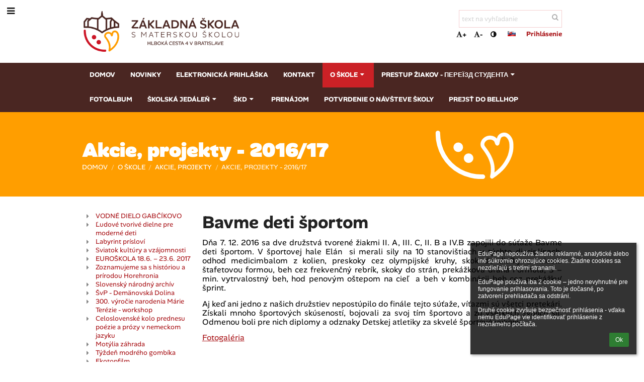

--- FILE ---
content_type: text/html; charset=utf-8
request_url: https://zshlboka.edupage.org/a/akcie-projekty-201617?eqa=dGV4dD10ZXh0L3RleHQ3MyZzdWJwYWdlPTQz
body_size: 18237
content:
<!DOCTYPE html>		
			<!--[if lte IE 8]>              <html class="ie8 no-js" lang="sk">     <![endif]-->
			<!--[if IE 9]>					<html class="ie9 no-js" lang="sk">     <![endif]-->
			<!--[if (gt IE 9)|!(IE)]><!-->	<html class="not-ie no-js " lang="sk">  <!--<![endif]-->
			<head>				
						<meta http-equiv="content-type" content="text/html; charset=utf-8">
		<link rel="alternate" type="application/rss+xml" title="RSS" href="/rss/news">
		<link rel="shortcut icon" href="/favicon.ico">
		<title>Akcie,&nbsp;projekty&nbsp;-&nbsp;2016/17 - Bavme deti športom | Základná škola s materskou školou</title>		
										
				<!-- @edupage27  zshlboka-->
				
				<link rel="stylesheet" href="/global/pics/css/font-awesome.min.css?v=2e1ba4">
				<link rel="stylesheet" type="text/css" href="/global/pics/css/jquery-ui-1.12.1.css?v=77ad17" />
				<link rel="stylesheet" type="text/css" href="/global/pics/css/edupageDefault.css?v=58f8af"/>	
											
				<script type="text/javascript" src="/global/pics/js/jquery/jquery-3.7.1.min.js?v=20130325"></script>							
			<script type="text/javascript" src="/global/pics/js/jquery/jquery-migrate-3.5.0.min.js?v=20130325"></script>
							<script type="text/javascript" src="/global/pics/js/jquery/jquery-ui-1.12.1.min.js"></script>					<script type="text/javascript" src="/langs/pics/js/lang_sk.js?v=d2708b"></script>
					
				<script src="/global/pics/js/edubarUtils.js?v=af3be9" type="text/javascript"></script>	
										
						<meta name="viewport" content="width=device-width" />
		<meta name="referrer" content="origin">
		<link rel="stylesheet" href="/skin/pics/css/layoutDefault.css?v=c791e6"><link rel="stylesheet" href="/elearn/pics/skin/css/text73_43.css?v=9f20fb" id="cssFor_text73"><link rel="stylesheet" href="/elearn/pics/skin/css/skin.css?v=9dde3b" id="cssFor_skin"><style type="text/css" id="mainCssStyle">
				</style>
		
		<script type="text/javascript" src="/skin/pics/js/skinResponsiveScripts.js?v=8a5495"></script><link href="/global/pics/gfonts/Comfortaa/font.css?v=6da133" type="text/css" rel="stylesheet"/><link href="/global/pics/gfonts/Alan_Sans/font.css?v=aa8bd3" type="text/css" rel="stylesheet"/>		<style type="text/css">
			.g_skincolors .asc-dt th, .g_skincolors .asc-dt th a {
				background-color: #cb2126;
				color: #222222;
			}
			.g_skincolors .asc-dt table tr.rec:nth-child(even) {
				background-color: #ffebeb;
				color: #111111;
			}
			
			.g_skincolors .asc-dt table tr.rec:nth-child(odd) {
				background-color: #ffd7d8;
				color: #111111;
			}
			.g_skincolors table.asc-timetable caption {
				color: #111111;
			}
		</style>
		<link rel="stylesheet" type="text/css" href="/global/pics/css/asc.css?dummy=903bf8"><link rel="stylesheet" type="text/css" href="/agenda/pics/css/agenda.css?dummy=8c075d">		<script type="text/javascript">
		if (!String.prototype.includes) {
			document.write('<script type="text/javascript" src="/asc/pics/old-browser-polyfill.js?dummy=d6dcf3"><'+'/script>');
		}
		var ASC=ASC||{};ASC.req_props={"edupage":"zshlboka","lang":"sk","school_name":"Základná škola s materskou školou","school_country":"sk","school_state":"","schoolyear_turnover":"09-01","year_auto":2025,"year_auto_date":"2026-01-21",
"custom_turnover":[],"firstDayOfWeek":1,
"weekendDays":[0,
6],"timezone":"Europe/Bratislava","sort_name_col":"LSF",
"dtFormats":{"date":"dd.mm.yy","time":"24"},"jsmodulemode":"bundled","loggedUser":"",
"loggedUserRights":[]};ASC.bundle_v="90183f";ASC.edupage="zshlboka";
ASC.server="edupage27";
ASC.school_name="Základná škola s materskou školou";
ASC.lang="sk";
ASC.school_country="sk";
ASC.schoolyear_turnover="09-01";
ASC.sort_name_col="LSF";
ASC.browser="chrome";
ASC.gsechash="00000000";
ASC.firstDayOfWeek=1;
ASC.rtl=function(ltr, rtl){return ltr;};ASC.timezone_isWeekend_day=function(d) {switch(d){case 0:return true;case 6:return true;}return false;};ASC.timezone_firstDayOfWeek=function(){return 1;};		</script>		
					<script type="text/javascript" src="/global/pics/js/bundles/bundle_main.min.js?dummy=149e9f"></script>
					<script type="text/javascript">
				$j.holdReady(true);
				ASC.requireAsync('/asc/edurequest.js').then(function(){$j.holdReady(false)});
			</script>
									
			</head>		
			<body id="docbody" class="   " data-isLoginSkin="0" data-m="text/text73">
			<div class="topDiv"><div class="edubarMainSkin nowmaxL"><div class="skgd composite sgmain" data-sgid="skin_main" id="skin_main"  data-templateid="skin" data-randid="skin_main-34582">			<ul class="skip-links">
									<li><a href="#skin_FixedHeader_1">Horné menu</a></li>
													<li><a href="#skin_PageContent_1">Obsah</a></li>
																	<li><a href="#skin_LegalInfo_1">Päta</a></li>
						
			</ul>
			<div class="skgd composite" data-sgid="skin_Div_1" id="skin_Div_1" ><ul class="skgd composite" data-sgid="skin_BoxV_1" id="skin_BoxV_1" ><li class="compositeInner"><div class="skgd composite skgdContainer" data-sgid="skin_Container_1" id="skin_Container_1" ><section class="skgd composite skgdSection visualEdit inlineEditable sgsp" data-sgid="skin_Section_1" id="skin_Section_1" ><a class="skgd composite ihoverable" data-sgid="skin_Link_1" id="skin_Link_1"  href="/"><ul class="skgd composite fbox responsive" data-sgid="skin_BoxF_1" id="skin_BoxF_1" ><li style="flex:auto 0 0;"  class="compositeInner"><img class="skgd skgdLogoImg" data-sgid="skin_Logo_1" id="skin_Logo_1"  src="//cloud-4.edupage.org/cloud?z%3AK2aN6glKEZ08e5avksMDfewnMdeQH0OuVqDJa2dZAadPYeYBZjDRJoJ09tOGVeNV613mD4NQwUZxa2i3XZDx3DsJSCTFiFank3s%2BdJES4q%2Fqtjd2vU0Wm8XJ%2BJ7LrogU" alt="Úvodná stránka" onerror="this.style.display='none'"></li><li style="flex:auto 1 1;"  class="compositeInner"><img class="skgd" data-sgid="skin_Image_2" id="skin_Image_2"  src="//cloud-d.edupage.org/cloud?z%3AgF7SLWN6GYgg3wD2m7sOdJANiNUmKPPQoZhJPbIlgnGlMhO%2BlaRBtas7m6u1HgIpura8dmGZFiz7lz9O0yDPnt4hlWUHlKNa%2BsJ6DYvAOPIq9ZCz2uT0rmhZZSUtZBz7" alt=""></li><li style="flex:auto 1 1;"  class="compositeInner"><span class="skgd skgdLogoText" data-sgid="skin_LogoText_1" id="skin_LogoText_1" ><span style="font-size:100%;line-height: 120%;display:inline-block;"></span></span></li></ul></a><div class="skgd composite" data-sgid="skin_Div_2" id="skin_Div_2" ><ul class="skgd composite fbox responsive" data-sgid="skin_BoxF_2" id="skin_BoxF_2" ><li style="flex:auto 1 1;"  class="compositeInner"><div class="skgd composite" data-sgid="skin_Div_3" id="skin_Div_3" ><div class="skgd skgdSearchbox" data-sgid="skin_Searchbox_1" id="skin_Searchbox_1" >		<form action="//zshlboka.edupage.org/search/" method="get">
			<input type="text" name="q" value="" class="skgdSearchInput" placeholder="text na vyhľadanie" title="text na vyhľadanie" aria-label="text na vyhľadanie"><button type="submit" class="skgdSearchButton" title="Hľadať"><i class="fa fa-fw fa-search" aria-label="Hľadať"></i></button>
				<input type="hidden" name="cx" value="007363575946410195037:6gnn9e1l7ae">
    <input type="hidden" name="cof" value="FORID:11">
    		</form>
		</div><div class="skgd composite" data-sgid="skin_Div_4" id="skin_Div_4" ><div class="skgd skgdLangChooser" data-sgid="skin_LangChooser_1" id="skin_LangChooser_1" >		
			<a title="Výber jazyka: Slovenčina (Slovak)" class="selectedLang langChooserMenuBtn" role="button" tabindex="0" data-langs="[{&quot;id&quot;:&quot;sk&quot;,&quot;name&quot;:&quot;Sloven\u010dina (Slovak)&quot;,&quot;icon&quot;:&quot;\/langs\/pics\/sk.gif?v=3&quot;,&quot;url&quot;:&quot;\/?lang=sk&quot;},{&quot;id&quot;:&quot;en&quot;,&quot;name&quot;:&quot;English&quot;,&quot;icon&quot;:&quot;\/langs\/pics\/en.gif?v=3&quot;,&quot;url&quot;:&quot;\/?lang=en&quot;},{&quot;id&quot;:&quot;de&quot;,&quot;name&quot;:&quot;Deutsch&quot;,&quot;icon&quot;:&quot;\/langs\/pics\/de.gif?v=3&quot;,&quot;url&quot;:&quot;\/?lang=de&quot;}]">
				<span style="background: url('//static.edupage.org/langs/pics/flags.png?v=830941') -112px -110px no-repeat;">
				</span>
				<span class="skgd-eyes-hidden">Slovenčina (Slovak)</span>
			</a>
							<div class="skgdMainFontSizes">
					<a class="skgdChangeFontSize" data-change="1" title="Zväčšiť veľkosť písma" tabindex="0" role="button"><i class="fa  fa-font" aria-label="Zväčšiť veľkosť písma"></i>+</a>
					<a class="skgdChangeFontSize" data-change="-1" title="Zmenšiť veľkosť písma" tabindex="0" role="button"><i class="fa  fa-font" aria-label="Zmenšiť veľkosť písma"></i>-</a>

					<a class="skgdChangeFontSize" data-change="contrast" title="Vysoký kontrast" tabindex="0" role="button"><i class="fa fa-adjust" aria-label="Vysoký kontrast"></i></a>
				</div>
				</div><a class="skgd composite ihoverable skgdv2loginlnk" data-sgid="skin_Link_2" id="skin_Link_2"  href="/login/">Prihlásenie</a></div></div></li></ul></div></section></div></li></ul><ul class="skgd composite" data-sgid="skin_BoxV_2" id="skin_BoxV_2" ><li class="compositeInner"><header class="skgd composite skgdFixedHeader fixedRight" data-sgid="skin_FixedHeader_1" id="skin_FixedHeader_1" ><div class="skgd composite skgdContainer" data-sgid="skin_Container_2" id="skin_Container_2" ><section class="skgd composite skgdSection visualEdit inlineEditable sgsp" data-sgid="skin_Section_2" id="skin_Section_2" ><a class="skgd composite ihoverable" data-sgid="skin_Link_3" id="skin_Link_3"  href="/"><img class="skgd" data-sgid="skin_Image_1" id="skin_Image_1"  src="//cloud-5.edupage.org/cloud?z%3AzO%2FmTuYlsAhceuYijFORPw2%2Btzk%2FF1W6E6avGeptdFRn8mwEPyCsfYQu3XVQcBbspChQ2wwGfmCcqlT8ve8ohwZMyJeOWPQvrtX8%2BtUdPyHUpqJ%2FRZVYEvzmaKgMLvmC" alt=""><div class="skgd composite" data-sgid="skin_Div_5" id="skin_Div_5" ><span class="skgd skgdLogoText" data-sgid="skin_LogoText_2" id="skin_LogoText_2" ><span style="font-size:100%;line-height: 120%;display:inline-block;"></span></span></div></a><nav class="skgd menub horizontal side-menu-left" data-sgid="skin_MenuB_1" id="skin_MenuB_1" ><div class="skgdMiniMenu"><ul class="level0"><li class="skgdMenuItem skgdTopMenuItem skgdMiniMenuItem"><a class="skgdMenuItemLink skgdMiniMenuLink" aria-label="Zobraziť menu" role="button" title="Zobraziť menu" tabindex="0"><i class="fa fa-bars fa-fw" aria-hidden="true"></i></a></li></ul></div><a class="skgdSideMenuOpenBtn" aria-label="Zobraziť menu" title="Zobraziť menu" tabindex="0"  role="button"><i class="fa fa-bars fa-fw" aria-hidden="true"></i></a><ul class="level0 skgdFullMenu"><li class="skgdMenuItem skgdTopMenuItem"><a class="skgdMenuItemLink"  tabindex="0" role="button" href="/?">Domov</a></li><li class="skgdMenuItem skgdTopMenuItem"><a class="skgdMenuItemLink"  tabindex="0" role="button" href="/news/">Novinky</a></li><li class="skgdMenuItem skgdTopMenuItem"><a class="skgdMenuItemLink"  tabindex="0" role="button" href="/register/">Elektronická prihláška</a></li><li class="skgdMenuItem skgdTopMenuItem"><a class="skgdMenuItemLink"  tabindex="0" role="button" href="/contact/">Kontakt</a></li><li class="skgdMenuItem skgdTopMenuItem selected hasSubmenu"><a class="skgdMenuItemLink"  tabindex="0" role="button" aria-expanded="false" aria-controls="skin_MenuB_1_sm4" >O škole<i class="fa fa-caret-down fa-fw" aria-label="Táto položka má podmenu" role="img"></i></a><div class="skgdSubmenuDiv skgdSubmenuDiv2" id="skin_MenuB_1_sm4"><div class="submenuContent modCount7"><ul class="level1 modCount7"><li class="skgdSubmenuItem"><a class="skgdSubmenuItemLink skgdSubmenuTitle " role="button"><span class="fn">Dokumenty</span></a><ul class="level2 modCount6"><li class="skgdSubmenuItem"><a class="skgdSubmenuItemLink withIcon" href="/a/vseobecne-dokumenty"><i class="fa fa-caret-right fa-fw" aria-hidden="true" role="img"></i><span class="fn">Všeobecné dokumenty</span></a></li><li class="skgdSubmenuItem"><a class="skgdSubmenuItemLink withIcon" href="/a/ziadosti"><i class="fa fa-caret-right fa-fw" aria-hidden="true" role="img"></i><span class="fn">Žiadosti</span></a></li><li class="skgdSubmenuItem"><a class="skgdSubmenuItemLink withIcon" href="/a/komunikacny-manual"><i class="fa fa-caret-right fa-fw" aria-hidden="true" role="img"></i><span class="fn">Komunikačný manuál</span></a></li><li class="skgdSubmenuItem"><a class="skgdSubmenuItemLink withIcon" href="/zmluvy/"><i class="fa fa-caret-right fa-fw" aria-hidden="true" role="img"></i><span class="fn">Zmluvy, faktúry, objednávky</span></a></li><li class="skgdSubmenuItem"><a class="skgdSubmenuItemLink withIcon" href="/a/ochrana-osobnych-udajov-1"><i class="fa fa-caret-right fa-fw" aria-hidden="true" role="img"></i><span class="fn">Ochrana osobných údajov</span></a></li><li class="skgdSubmenuItem"><a class="skgdSubmenuItemLink withIcon" href="/a/komisionalne-skusky"><i class="fa fa-caret-right fa-fw" aria-hidden="true" role="img"></i><span class="fn">Komisionálne skúšky</span></a></li></ul></li><li class="skgdSubmenuItem"><a class="skgdSubmenuItemLink skgdSubmenuTitle " role="button"><span class="fn">Rôzne</span></a><ul class="level2 modCount4"><li class="skgdSubmenuItem"><a class="skgdSubmenuItemLink withIcon" href="/a/vyberove-konanie"><i class="fa fa-caret-right fa-fw" aria-hidden="true" role="img"></i><span class="fn">Výberové konanie</span></a></li><li class="skgdSubmenuItem"><a class="skgdSubmenuItemLink withIcon" href="/a/rada-skoly"><i class="fa fa-caret-right fa-fw" aria-hidden="true" role="img"></i><span class="fn">Rada školy</span></a></li><li class="skgdSubmenuItem"><a class="skgdSubmenuItemLink withIcon" href="/a/zrps-zakladna-skola-hlboka"><i class="fa fa-caret-right fa-fw" aria-hidden="true" role="img"></i><span class="fn">ZRPŠ Základná škola Hlboká</span></a></li><li class="skgdSubmenuItem"><a class="skgdSubmenuItemLink withIcon" href="/a/oz-pri-zs-hlboka"><i class="fa fa-caret-right fa-fw" aria-hidden="true" role="img"></i><span class="fn">OZ pri ZŠ Hlboká</span></a></li></ul></li><li class="skgdSubmenuItem"><a class="skgdSubmenuItemLink skgdSubmenuTitle " role="button"><span class="fn">Informácie o škole</span></a><ul class="level2 modCount11"><li class="skgdSubmenuItem"><a class="skgdSubmenuItemLink withIcon" href="/a/certifikat-europska"><i class="fa fa-caret-right fa-fw" aria-hidden="true" role="img"></i><span class="fn">Certifikát - Európska</span></a></li><li class="skgdSubmenuItem"><a class="skgdSubmenuItemLink withIcon" href="/a/vzdelavanie"><i class="fa fa-caret-right fa-fw" aria-hidden="true" role="img"></i><span class="fn">Vzdelávanie</span></a></li><li class="skgdSubmenuItem"><a class="skgdSubmenuItemLink withIcon" href="/a/spolu-mudrejsi"><i class="fa fa-caret-right fa-fw" aria-hidden="true" role="img"></i><span class="fn">Spolu múdrejší</span></a></li><li class="skgdSubmenuItem"><a class="skgdSubmenuItemLink withIcon" href="/a/historia-skoly"><i class="fa fa-caret-right fa-fw" aria-hidden="true" role="img"></i><span class="fn">História školy</span></a></li><li class="skgdSubmenuItem"><a class="skgdSubmenuItemLink withIcon" href="/awards/"><i class="fa fa-caret-right fa-fw" aria-hidden="true" role="img"></i><span class="fn">Úspechy a ocenenia</span></a></li><li class="skgdSubmenuItem"><a class="skgdSubmenuItemLink withIcon" href="/a/projekty"><i class="fa fa-caret-right fa-fw" aria-hidden="true" role="img"></i><span class="fn">Projekty</span></a></li><li class="skgdSubmenuItem"><a class="skgdSubmenuItemLink withIcon" href="/calendar/?#now"><i class="fa fa-caret-right fa-fw" aria-hidden="true" role="img"></i><span class="fn">Kalendár</span></a></li><li class="skgdSubmenuItem"><a class="skgdSubmenuItemLink withIcon" href="/a/vizualna-identita-skoly"><i class="fa fa-caret-right fa-fw" aria-hidden="true" role="img"></i><span class="fn">Vizuálna identita školy</span></a></li><li class="skgdSubmenuItem"><a class="skgdSubmenuItemLink withIcon" href="/a/isic"><i class="fa fa-caret-right fa-fw" aria-hidden="true" role="img"></i><span class="fn">ISIC</span></a></li><li class="skgdSubmenuItem"><a class="skgdSubmenuItemLink withIcon" href="/a/skolsky-casopis-2"><i class="fa fa-caret-right fa-fw" aria-hidden="true" role="img"></i><span class="fn">Školský časopis</span></a></li><li class="skgdSubmenuItem"><a class="skgdSubmenuItemLink withIcon" href="https://radiohlboka.webnode.sk/" target="_blank"><i class="fa fa-caret-right fa-fw" aria-hidden="true" role="img"></i><span class="fn">🎙️ Rádio Hlboká</span></a></li></ul></li><li class="skgdSubmenuItem"><a class="skgdSubmenuItemLink skgdSubmenuTitle " role="button"><span class="fn">Akcie, projekty</span></a><ul class="level2 modCount15"><li class="skgdSubmenuItem"><a class="skgdSubmenuItemLink withIcon" href="/a/akcie-projekty-202021"><i class="fa fa-caret-right fa-fw" aria-hidden="true" role="img"></i><span class="fn">Akcie, projekty - 2020/21</span></a></li><li class="skgdSubmenuItem"><a class="skgdSubmenuItemLink withIcon" href="/a/akcie-projekty-201920"><i class="fa fa-caret-right fa-fw" aria-hidden="true" role="img"></i><span class="fn">Akcie, projekty - 2019/20</span></a></li><li class="skgdSubmenuItem"><a class="skgdSubmenuItemLink withIcon" href="/a/akcie-projekty-201819"><i class="fa fa-caret-right fa-fw" aria-hidden="true" role="img"></i><span class="fn">Akcie, projekty - 2018/19</span></a></li><li class="skgdSubmenuItem"><a class="skgdSubmenuItemLink withIcon" href="/a/akcie-projekty-201718"><i class="fa fa-caret-right fa-fw" aria-hidden="true" role="img"></i><span class="fn">Akcie, projekty - 2017/18</span></a></li><li class="skgdSubmenuItem selected"><a class="skgdSubmenuItemLink withIcon" href="/a/akcie-projekty-201617"><i class="fa fa-caret-right fa-fw" aria-hidden="true" role="img"></i><span class="fn">Akcie, projekty - 2016/17</span></a></li><li class="skgdSubmenuItem"><a class="skgdSubmenuItemLink withIcon" href="/a/akcie-projekty-201516"><i class="fa fa-caret-right fa-fw" aria-hidden="true" role="img"></i><span class="fn">Akcie, projekty - 2015/16</span></a></li><li class="skgdSubmenuItem"><a class="skgdSubmenuItemLink withIcon" href="/a/akcie-projekty-201415"><i class="fa fa-caret-right fa-fw" aria-hidden="true" role="img"></i><span class="fn">Akcie, projekty - 2014/15</span></a></li><li class="skgdSubmenuItem"><a class="skgdSubmenuItemLink withIcon" href="/a/akcie-projekty-201314"><i class="fa fa-caret-right fa-fw" aria-hidden="true" role="img"></i><span class="fn">Akcie, projekty - 2013/14</span></a></li><li class="skgdSubmenuItem"><a class="skgdSubmenuItemLink withIcon" href="/a/akcie-projekty-201213"><i class="fa fa-caret-right fa-fw" aria-hidden="true" role="img"></i><span class="fn">Akcie, projekty - 2012/13</span></a></li><li class="skgdSubmenuItem"><a class="skgdSubmenuItemLink withIcon" href="/a/akcie-projekty-201112"><i class="fa fa-caret-right fa-fw" aria-hidden="true" role="img"></i><span class="fn">Akcie, projekty - 2011/12</span></a></li><li class="skgdSubmenuItem"><a class="skgdSubmenuItemLink withIcon" href="/a/akcie-projekty-201011"><i class="fa fa-caret-right fa-fw" aria-hidden="true" role="img"></i><span class="fn">Akcie, projekty - 2010/11</span></a></li><li class="skgdSubmenuItem"><a class="skgdSubmenuItemLink withIcon" href="/a/akcie-projekty-200910"><i class="fa fa-caret-right fa-fw" aria-hidden="true" role="img"></i><span class="fn">Akcie, projekty - 2009/10</span></a></li><li class="skgdSubmenuItem"><a class="skgdSubmenuItemLink withIcon" href="/a/akcie-projekty-200809"><i class="fa fa-caret-right fa-fw" aria-hidden="true" role="img"></i><span class="fn">Akcie, projekty - 2008/09</span></a></li><li class="skgdSubmenuItem"><a class="skgdSubmenuItemLink withIcon" href="/a/akcie-projekty-200708"><i class="fa fa-caret-right fa-fw" aria-hidden="true" role="img"></i><span class="fn">Akcie, projekty - 2007/08</span></a></li><li class="skgdSubmenuItem"><a class="skgdSubmenuItemLink withIcon" href="/a/akcie-projekty-200607"><i class="fa fa-caret-right fa-fw" aria-hidden="true" role="img"></i><span class="fn">Akcie, projekty - 2006/07</span></a></li></ul></li><li class="skgdSubmenuItem"><a class="skgdSubmenuItemLink skgdSubmenuTitle " role="button"><span class="fn">Podporný tím</span></a><ul class="level2 modCount6"><li class="skgdSubmenuItem"><a class="skgdSubmenuItemLink withIcon" href="/a/skolsky-specialny-pedagog"><i class="fa fa-caret-right fa-fw" aria-hidden="true" role="img"></i><span class="fn">Školský špecialny pedagóg</span></a></li><li class="skgdSubmenuItem"><a class="skgdSubmenuItemLink withIcon" href="/a/skolsky-psycholog"><i class="fa fa-caret-right fa-fw" aria-hidden="true" role="img"></i><span class="fn">Školský psychológ</span></a></li><li class="skgdSubmenuItem"><a class="skgdSubmenuItemLink withIcon" href="/a/pedagogicki-asistenti"><i class="fa fa-caret-right fa-fw" aria-hidden="true" role="img"></i><span class="fn">Pedagogickí asistenti</span></a></li><li class="skgdSubmenuItem"><a class="skgdSubmenuItemLink withIcon" href="/a/vychovny-poradca"><i class="fa fa-caret-right fa-fw" aria-hidden="true" role="img"></i><span class="fn">Výchovný poradca</span></a></li><li class="skgdSubmenuItem"><a class="skgdSubmenuItemLink withIcon" href="/a/rady-a-tipy"><i class="fa fa-caret-right fa-fw" aria-hidden="true" role="img"></i><span class="fn">Rady a tipy</span></a></li><li class="skgdSubmenuItem"><a class="skgdSubmenuItemLink skgdSubmenuTitle " role="button"><span class="fn">Karierový poradca</span></a><ul class="level3 modCount4"><li class="skgdSubmenuItem"><a class="skgdSubmenuItemLink withIcon" href="/a/karierovy-poradca"><i class="fa fa-caret-right fa-fw" aria-hidden="true" role="img"></i><span class="fn">Kariérový poradca</span></a></li><li class="skgdSubmenuItem"><a class="skgdSubmenuItemLink withIcon" href="/a/testovanie-5"><i class="fa fa-caret-right fa-fw" aria-hidden="true" role="img"></i><span class="fn">Testovanie 5</span></a></li><li class="skgdSubmenuItem"><a class="skgdSubmenuItemLink withIcon" href="/a/testovanie-9"><i class="fa fa-caret-right fa-fw" aria-hidden="true" role="img"></i><span class="fn">Testovanie 9</span></a></li><li class="skgdSubmenuItem"><a class="skgdSubmenuItemLink withIcon" href="/subjects/"><i class="fa fa-caret-right fa-fw" aria-hidden="true" role="img"></i><span class="fn">Predmety</span></a></li></ul></li></ul></li><li class="skgdSubmenuItem"><a class="skgdSubmenuItemLink skgdSubmenuTitle " role="button"><span class="fn">Zamestnanci a krúžková činnosť</span></a><ul class="level2 modCount3"><li class="skgdSubmenuItem"><a class="skgdSubmenuItemLink withIcon" href="/a/kruzky-20252026"><i class="fa fa-caret-right fa-fw" aria-hidden="true" role="img"></i><span class="fn">Krúžky 2025/2026</span></a></li><li class="skgdSubmenuItem"><a class="skgdSubmenuItemLink withIcon" href="/teachers/"><i class="fa fa-caret-right fa-fw" aria-hidden="true" role="img"></i><span class="fn">Zamestnanci</span></a></li><li class="skgdSubmenuItem"><a class="skgdSubmenuItemLink withIcon" href="/a/digitalna-zborovna"><i class="fa fa-caret-right fa-fw" aria-hidden="true" role="img"></i><span class="fn">Digitálna zborovňa</span></a></li></ul></li><li class="skgdSubmenuItem"><a class="skgdSubmenuItemLink skgdSubmenuTitle " role="button"><span class="fn">Organizačná štruktúra</span></a><ul class="level2 modCount4"><li class="skgdSubmenuItem"><a class="skgdSubmenuItemLink withIcon" href="/a/organizacna-struktura"><i class="fa fa-caret-right fa-fw" aria-hidden="true" role="img"></i><span class="fn">Organizačná štruktúra</span></a></li><li class="skgdSubmenuItem"><a class="skgdSubmenuItemLink withIcon" href="/a/statut-skoly"><i class="fa fa-caret-right fa-fw" aria-hidden="true" role="img"></i><span class="fn">Štatút školy</span></a></li><li class="skgdSubmenuItem"><a class="skgdSubmenuItemLink withIcon" href="/a/organizacia-skolskeho-roka"><i class="fa fa-caret-right fa-fw" aria-hidden="true" role="img"></i><span class="fn">Organizácia školského roka</span></a></li><li class="skgdSubmenuItem"><a class="skgdSubmenuItemLink withIcon" href="/a/zvonenie"><i class="fa fa-caret-right fa-fw" aria-hidden="true" role="img"></i><span class="fn">Zvonenie</span></a></li></ul></li></ul></div><div style="clear:both"></div></div></li><li class="skgdMenuItem skgdTopMenuItem hasSubmenu"><a class="skgdMenuItemLink"  tabindex="0" role="button" aria-expanded="false" aria-controls="skin_MenuB_1_sm5" >Prestup žiakov - Переїзд студента<i class="fa fa-caret-down fa-fw" aria-label="Táto položka má podmenu" role="img"></i></a><div class="skgdSubmenuDiv skgdSubmenuDiv2" id="skin_MenuB_1_sm5"><div class="submenuContent withImage modCount1"><ul class="level1 modCount1"><li class="skgdSubmenuItem"><a class="skgdSubmenuItemLink withIcon" href="/a/prestup-ziaka"><i class="fa fa-caret-right fa-fw" aria-hidden="true" role="img"></i><span class="fn">Prestup žiaka</span></a></li></ul></div><div class="submenuImage"><img src="//cloud-d.edupage.org/cloud?z%3AXW2iWb5d%2F2eztjQgynYYJ3%2BWpfkyM1zHSwQMivnQjCUxMn8rs2hnn57T4rA5r6yHLEi2c2h7YkJLj%2BkafFqCs38QOsOvokdeDKdlCRJSSX4%3D" alt="" aria-hidden="true"></div><div style="clear:both"></div></div></li><li class="skgdMenuItem skgdTopMenuItem"><a class="skgdMenuItemLink"  tabindex="0" role="button" href="/album/">Fotoalbum</a></li><li class="skgdMenuItem skgdTopMenuItem hasSubmenu"><a class="skgdMenuItemLink"  tabindex="0" role="button" aria-expanded="false" aria-controls="skin_MenuB_1_sm7" >Školská jedáleň<i class="fa fa-caret-down fa-fw" aria-label="Táto položka má podmenu" role="img"></i></a><div class="skgdSubmenuDiv skgdSubmenuDiv2" id="skin_MenuB_1_sm7"><div class="submenuContent withImage modCount3"><ul class="level1 modCount3"><li class="skgdSubmenuItem"><a class="skgdSubmenuItemLink withIcon" href="/a/skolska-jedalen"><i class="fa fa-caret-right fa-fw" aria-hidden="true" role="img"></i><span class="fn">Školská jedáleň</span></a></li><li class="skgdSubmenuItem"><a class="skgdSubmenuItemLink withIcon" href="/menu/"><i class="fa fa-caret-right fa-fw" aria-hidden="true" role="img"></i><span class="fn">Jedálny lístok</span></a></li><li class="skgdSubmenuItem"><a class="skgdSubmenuItemLink withIcon" href="/a/prevadzka-a-prevadzkovy-poriadok"><i class="fa fa-caret-right fa-fw" aria-hidden="true" role="img"></i><span class="fn">Prevádzka a prevádzkový poriadok</span></a></li></ul></div><div class="submenuImage"><img src="//cloud-0.edupage.org/cloud?z%3AW9RHcuPxERqqTr7bMLuCsYQw74sLqMDbmHXKVOxxpXUcXDDlh3EpxesmixFIEgE7x1JfGrhH%2BxuvTBKMNlxrAuuO73aA2QIpNZMkQfFE%2BZs%3D" alt="" aria-hidden="true"></div><div style="clear:both"></div></div></li><li class="skgdMenuItem skgdTopMenuItem hasSubmenu"><a class="skgdMenuItemLink"  tabindex="0" role="button" aria-expanded="false" aria-controls="skin_MenuB_1_sm8" >ŠKD<i class="fa fa-caret-down fa-fw" aria-label="Táto položka má podmenu" role="img"></i></a><div class="skgdSubmenuDiv skgdSubmenuDiv2" id="skin_MenuB_1_sm8"><div class="submenuContent withImage modCount7"><ul class="level1 modCount7"><li class="skgdSubmenuItem"><a class="skgdSubmenuItemLink withIcon" href="/a/organizacia-skd"><i class="fa fa-caret-right fa-fw" aria-hidden="true" role="img"></i><span class="fn">Organizácia ŠKD</span></a></li><li class="skgdSubmenuItem"><a class="skgdSubmenuItemLink withIcon" href="/a/poplatky-za-skd"><i class="fa fa-caret-right fa-fw" aria-hidden="true" role="img"></i><span class="fn">Poplatky za ŠKD</span></a></li><li class="skgdSubmenuItem"><a class="skgdSubmenuItemLink withIcon" href="/a/vychovavatelia"><i class="fa fa-caret-right fa-fw" aria-hidden="true" role="img"></i><span class="fn">Vychovávatelia</span></a></li><li class="skgdSubmenuItem"><a class="skgdSubmenuItemLink withIcon" href="/a/bellhop"><i class="fa fa-caret-right fa-fw" aria-hidden="true" role="img"></i><span class="fn">BELLhop</span></a></li><li class="skgdSubmenuItem"><a class="skgdSubmenuItemLink withIcon" href="/a/dokumenty-tlaciva"><i class="fa fa-caret-right fa-fw" aria-hidden="true" role="img"></i><span class="fn">Dokumenty, tlačivá</span></a></li><li class="skgdSubmenuItem"><a class="skgdSubmenuItemLink withIcon" href="/a/planovane-kurzy"><i class="fa fa-caret-right fa-fw" aria-hidden="true" role="img"></i><span class="fn">Plánované kurzy</span></a></li><li class="skgdSubmenuItem"><a class="skgdSubmenuItemLink withIcon" href="https://zshlboka.bellhop.sk/" target="_blank"><i class="fa fa-caret-right fa-fw" aria-hidden="true" role="img"></i><span class="fn">BELLhop - prihlásenie pre zamestnancov</span></a></li></ul></div><div class="submenuImage"><img src="//cloud-f.edupage.org/cloud?z%3AFGK%2BgX7ZC5PegxUXOnc%2FEOtEa3dRHZ%2BCAzSWIzS9Ow0%2F9apKWH1HKZCru3kNSvgHxs%2FuU8O5pK4BpKYosWKlnQR%2FrhnahNZeudM0PSW5wYw%3D" alt="" aria-hidden="true"></div><div style="clear:both"></div></div></li><li class="skgdMenuItem skgdTopMenuItem"><a class="skgdMenuItemLink"  tabindex="0" role="button" href="/a/prenajom">Prenájom</a></li><li class="skgdMenuItem skgdTopMenuItem"><a class="skgdMenuItemLink"  tabindex="0" role="button" href="/a/potvrdenie-o-navsteve-skoly">Potvrdenie o návšteve školy</a></li><li class="skgdMenuItem skgdTopMenuItem"><a class="skgdMenuItemLink"  tabindex="0" role="button" href="/eduapi?cmd=logintopartner&amp;url=https://zshlboka.bellhop.sk/IS/sign/login-from">Prejsť do BELLhop</a></li></ul>		<script type="text/javascript">
			$j('#skin_MenuB_1').responsiveMenuSkinGadget({"editable":false});
		</script></nav></section></div></header></li></ul></div><div class="skgd composite" data-sgid="skin_Div_6" id="skin_Div_6" ><section class="skgd composite skgdSection visualEdit inlineEditable sgsp" data-sgid="skin_Section_3" id="skin_Section_3" ><header class="skgd composite skgdModHeader" data-sgid="skin_ModuleHeader_1" id="skin_ModuleHeader_1" ><div class="skgd composite imageSkgd imageDivSkgd skgdImageDivTranslucent" data-sgid="skin_ImageDiv_1" id="skin_ImageDiv_1" ><div class="skgd composite skgdContainer" data-sgid="skin_Container_3" id="skin_Container_3" ><h1 class="skgd" data-sgid="skin_ModuleHeading_1" id="skin_ModuleHeading_1" >Akcie, projekty - 2016/17</h1><ul class="skgd composite skgdList responsive skgdBreadcrumb" data-sgid="skin_Breadcrumb_1" id="skin_Breadcrumb_1" ><li class="skgd skgdli-skin_ListItem_1-skin_ListItem_1 composite skgdLi" data-sgid="skin_ListItem_1-88b3725cb8a379757bf303f2ab477f0fa56905b8" id="skin_ListItem_1-88b3725cb8a379757bf303f2ab477f0fa56905b8"  data-listItemId="home0"><a class="skgd skgdli-skin_ListItem_1-skin_Link_4 composite ihoverable" data-sgid="skin_Link_4-88b3725cb8a379757bf303f2ab477f0fa56905b8" id="skin_Link_4-88b3725cb8a379757bf303f2ab477f0fa56905b8"  href="/?">Domov</a></li><li class="skgd skgdli-skin_ListItem_2-skin_ListItem_2 composite skgdLi" data-sgid="skin_ListItem_2-3024fe36afc91d25f1db4032577e9de276614c62" id="skin_ListItem_2-3024fe36afc91d25f1db4032577e9de276614c62"  data-listItemId="sep1"><div class="skgd skgdli-skin_ListItem_2-skin_Text_1" data-sgid="skin_Text_1-3024fe36afc91d25f1db4032577e9de276614c62" id="skin_Text_1-3024fe36afc91d25f1db4032577e9de276614c62" >/</div></li><li class="skgd skgdli-skin_ListItem_1-skin_ListItem_1 composite skgdLi" data-sgid="skin_ListItem_1-464137336f29d6cbde28a9c189d20d583843924d" id="skin_ListItem_1-464137336f29d6cbde28a9c189d20d583843924d"  data-listItemId="submenu11"><span class="skgd skgdli-skin_ListItem_1-skin_Link_4 composite ihoverable emptyLink" data-sgid="skin_Link_4-464137336f29d6cbde28a9c189d20d583843924d" id="skin_Link_4-464137336f29d6cbde28a9c189d20d583843924d" >O škole</span></li><li class="skgd skgdli-skin_ListItem_2-skin_ListItem_2 composite skgdLi" data-sgid="skin_ListItem_2-89ca28cc4590ed6b0ee72c254fa9c724dad82c2d" id="skin_ListItem_2-89ca28cc4590ed6b0ee72c254fa9c724dad82c2d"  data-listItemId="sep2"><div class="skgd skgdli-skin_ListItem_2-skin_Text_1" data-sgid="skin_Text_1-89ca28cc4590ed6b0ee72c254fa9c724dad82c2d" id="skin_Text_1-89ca28cc4590ed6b0ee72c254fa9c724dad82c2d" >/</div></li><li class="skgd skgdli-skin_ListItem_1-skin_ListItem_1 composite skgdLi" data-sgid="skin_ListItem_1-c2ef00e4e61abfe993da16e14791d0d8dfd56195" id="skin_ListItem_1-c2ef00e4e61abfe993da16e14791d0d8dfd56195"  data-listItemId="submenu242"><span class="skgd skgdli-skin_ListItem_1-skin_Link_4 composite ihoverable emptyLink" data-sgid="skin_Link_4-c2ef00e4e61abfe993da16e14791d0d8dfd56195" id="skin_Link_4-c2ef00e4e61abfe993da16e14791d0d8dfd56195" >Akcie, projekty</span></li><li class="skgd skgdli-skin_ListItem_2-skin_ListItem_2 composite skgdLi" data-sgid="skin_ListItem_2-f236cfe9cef4f7f227fdaf84cbb9eba0f2e77ec3" id="skin_ListItem_2-f236cfe9cef4f7f227fdaf84cbb9eba0f2e77ec3"  data-listItemId="sep3"><div class="skgd skgdli-skin_ListItem_2-skin_Text_1" data-sgid="skin_Text_1-f236cfe9cef4f7f227fdaf84cbb9eba0f2e77ec3" id="skin_Text_1-f236cfe9cef4f7f227fdaf84cbb9eba0f2e77ec3" >/</div></li><li class="skgd skgdli-skin_ListItem_1-skin_ListItem_1 composite skgdLi itemSelected" data-sgid="skin_ListItem_1-bbc50b254bbb0212dd88bd29d2a44f901d0bf1b8" id="skin_ListItem_1-bbc50b254bbb0212dd88bd29d2a44f901d0bf1b8"  data-listItemId="text733"><a class="skgd skgdli-skin_ListItem_1-skin_Link_4 composite ihoverable" data-sgid="skin_Link_4-bbc50b254bbb0212dd88bd29d2a44f901d0bf1b8" id="skin_Link_4-bbc50b254bbb0212dd88bd29d2a44f901d0bf1b8"  href="/a/akcie-projekty-201617">Akcie, projekty - 2016/17</a></li></ul></div></div></header></section><div class="skgd composite skgdContainer" data-sgid="skin_Container_4" id="skin_Container_4" ><div class="skgd" data-sgid="skin_PageContent_1" id="skin_PageContent_1" ><main class="skgd composite sgmain maing sgspte" data-sgid="text73_main" id="text73_main"  data-templateid="text73" data-randid="text73_main-30597"><h1 class="skgdMainHeading">Akcie, projekty - 2016/17</h1><ul class="skgd composite hbox responsive valign-top" data-sgid="text73_BoxH_1" id="text73_BoxH_1" ><li style="width:25.00%;"  class="compositeInner"><ul class="skgd composite sgbox sgsp skgdSectionGroup skgdListH1 responsive" data-sgid="text73_SectionGroup_3" id="text73_SectionGroup_3" ><li class="compositeInner skgdListLi" style=""><section class="skgd composite skgdSection visualEdit inlineEditable sgsp" data-sgid="text73_Section_3" id="text73_Section_3" ><div class="skgd composite skgdSkb skb_skin0" data-sgid="text73_StyledBox_3" id="text73_StyledBox_3" ><ul class="skgd composite skgdList responsive skgd-fa-ul skgdSubpageList" data-sgid="text73_SubpagesList_1" id="text73_SubpagesList_1" ><li class="skgd skgdli-text73_ListItem_1-text73_ListItem_1 composite skgdLi skgd-fa-li fa-caret-right" data-sgid="text73_ListItem_1-b6589fc6ab0dc82cf12099d1c2d40ab994e8410c" id="text73_ListItem_1-b6589fc6ab0dc82cf12099d1c2d40ab994e8410c"  data-listItemId="0"><a class="skgd skgdli-text73_ListItem_1-text73_Link_1 composite ihoverable" data-sgid="text73_Link_1-b6589fc6ab0dc82cf12099d1c2d40ab994e8410c" id="text73_Link_1-b6589fc6ab0dc82cf12099d1c2d40ab994e8410c"  href="?eqa=dGV4dD10ZXh0L3RleHQ3MyZzdWJwYWdlPTAmc2tnZHllYXI9MjAyNQ%3D%3D" title="VODNÉ DIELO GABČÍKOVO">VODNÉ DIELO GABČÍKOVO</a></li><li class="skgd skgdli-text73_ListItem_1-text73_ListItem_1 composite skgdLi skgd-fa-li fa-caret-right" data-sgid="text73_ListItem_1-356a192b7913b04c54574d18c28d46e6395428ab" id="text73_ListItem_1-356a192b7913b04c54574d18c28d46e6395428ab"  data-listItemId="1"><a class="skgd skgdli-text73_ListItem_1-text73_Link_1 composite ihoverable" data-sgid="text73_Link_1-356a192b7913b04c54574d18c28d46e6395428ab" id="text73_Link_1-356a192b7913b04c54574d18c28d46e6395428ab"  href="?eqa=dGV4dD10ZXh0L3RleHQ3MyZzdWJwYWdlPTEmc2tnZHllYXI9MjAyNQ%3D%3D" title="Ľudové tvorivé dielne pre moderné deti">Ľudové tvorivé dielne pre moderné deti</a></li><li class="skgd skgdli-text73_ListItem_1-text73_ListItem_1 composite skgdLi skgd-fa-li fa-caret-right" data-sgid="text73_ListItem_1-da4b9237bacccdf19c0760cab7aec4a8359010b0" id="text73_ListItem_1-da4b9237bacccdf19c0760cab7aec4a8359010b0"  data-listItemId="2"><a class="skgd skgdli-text73_ListItem_1-text73_Link_1 composite ihoverable" data-sgid="text73_Link_1-da4b9237bacccdf19c0760cab7aec4a8359010b0" id="text73_Link_1-da4b9237bacccdf19c0760cab7aec4a8359010b0"  href="?eqa=dGV4dD10ZXh0L3RleHQ3MyZzdWJwYWdlPTImc2tnZHllYXI9MjAyNQ%3D%3D" title="Labyrint prísloví">Labyrint prísloví</a></li><li class="skgd skgdli-text73_ListItem_1-text73_ListItem_1 composite skgdLi skgd-fa-li fa-caret-right" data-sgid="text73_ListItem_1-77de68daecd823babbb58edb1c8e14d7106e83bb" id="text73_ListItem_1-77de68daecd823babbb58edb1c8e14d7106e83bb"  data-listItemId="3"><a class="skgd skgdli-text73_ListItem_1-text73_Link_1 composite ihoverable" data-sgid="text73_Link_1-77de68daecd823babbb58edb1c8e14d7106e83bb" id="text73_Link_1-77de68daecd823babbb58edb1c8e14d7106e83bb"  href="?eqa=dGV4dD10ZXh0L3RleHQ3MyZzdWJwYWdlPTMmc2tnZHllYXI9MjAyNQ%3D%3D" title="Sviatok kultúry a vzájomnosti">Sviatok kultúry a vzájomnosti</a></li><li class="skgd skgdli-text73_ListItem_1-text73_ListItem_1 composite skgdLi skgd-fa-li fa-caret-right" data-sgid="text73_ListItem_1-1b6453892473a467d07372d45eb05abc2031647a" id="text73_ListItem_1-1b6453892473a467d07372d45eb05abc2031647a"  data-listItemId="4"><a class="skgd skgdli-text73_ListItem_1-text73_Link_1 composite ihoverable" data-sgid="text73_Link_1-1b6453892473a467d07372d45eb05abc2031647a" id="text73_Link_1-1b6453892473a467d07372d45eb05abc2031647a"  href="?eqa=dGV4dD10ZXh0L3RleHQ3MyZzdWJwYWdlPTQmc2tnZHllYXI9MjAyNQ%3D%3D" title="EUROŠKOLA 18.6. – 23.6. 2017">EUROŠKOLA 18.6. – 23.6. 2017</a></li><li class="skgd skgdli-text73_ListItem_1-text73_ListItem_1 composite skgdLi skgd-fa-li fa-caret-right" data-sgid="text73_ListItem_1-ac3478d69a3c81fa62e60f5c3696165a4e5e6ac4" id="text73_ListItem_1-ac3478d69a3c81fa62e60f5c3696165a4e5e6ac4"  data-listItemId="5"><a class="skgd skgdli-text73_ListItem_1-text73_Link_1 composite ihoverable" data-sgid="text73_Link_1-ac3478d69a3c81fa62e60f5c3696165a4e5e6ac4" id="text73_Link_1-ac3478d69a3c81fa62e60f5c3696165a4e5e6ac4"  href="?eqa=dGV4dD10ZXh0L3RleHQ3MyZzdWJwYWdlPTUmc2tnZHllYXI9MjAyNQ%3D%3D" title="Zoznamujeme sa s históriou a prírodou Horehronia">Zoznamujeme sa s históriou a prírodou Horehronia</a></li><li class="skgd skgdli-text73_ListItem_1-text73_ListItem_1 composite skgdLi skgd-fa-li fa-caret-right" data-sgid="text73_ListItem_1-c1dfd96eea8cc2b62785275bca38ac261256e278" id="text73_ListItem_1-c1dfd96eea8cc2b62785275bca38ac261256e278"  data-listItemId="6"><a class="skgd skgdli-text73_ListItem_1-text73_Link_1 composite ihoverable" data-sgid="text73_Link_1-c1dfd96eea8cc2b62785275bca38ac261256e278" id="text73_Link_1-c1dfd96eea8cc2b62785275bca38ac261256e278"  href="?eqa=dGV4dD10ZXh0L3RleHQ3MyZzdWJwYWdlPTYmc2tnZHllYXI9MjAyNQ%3D%3D" title="Slovenský národný archív">Slovenský národný archív</a></li><li class="skgd skgdli-text73_ListItem_1-text73_ListItem_1 composite skgdLi skgd-fa-li fa-caret-right" data-sgid="text73_ListItem_1-902ba3cda1883801594b6e1b452790cc53948fda" id="text73_ListItem_1-902ba3cda1883801594b6e1b452790cc53948fda"  data-listItemId="7"><a class="skgd skgdli-text73_ListItem_1-text73_Link_1 composite ihoverable" data-sgid="text73_Link_1-902ba3cda1883801594b6e1b452790cc53948fda" id="text73_Link_1-902ba3cda1883801594b6e1b452790cc53948fda"  href="?eqa=dGV4dD10ZXh0L3RleHQ3MyZzdWJwYWdlPTcmc2tnZHllYXI9MjAyNQ%3D%3D" title="ŠvP - Demänovská Dolina">ŠvP - Demänovská Dolina</a></li><li class="skgd skgdli-text73_ListItem_1-text73_ListItem_1 composite skgdLi skgd-fa-li fa-caret-right" data-sgid="text73_ListItem_1-fe5dbbcea5ce7e2988b8c69bcfdfde8904aabc1f" id="text73_ListItem_1-fe5dbbcea5ce7e2988b8c69bcfdfde8904aabc1f"  data-listItemId="8"><a class="skgd skgdli-text73_ListItem_1-text73_Link_1 composite ihoverable" data-sgid="text73_Link_1-fe5dbbcea5ce7e2988b8c69bcfdfde8904aabc1f" id="text73_Link_1-fe5dbbcea5ce7e2988b8c69bcfdfde8904aabc1f"  href="?eqa=dGV4dD10ZXh0L3RleHQ3MyZzdWJwYWdlPTgmc2tnZHllYXI9MjAyNQ%3D%3D" title="300. výročie narodenia Márie Terézie  -  workshop">300. výročie narodenia Márie Terézie  -  workshop</a></li><li class="skgd skgdli-text73_ListItem_1-text73_ListItem_1 composite skgdLi skgd-fa-li fa-caret-right" data-sgid="text73_ListItem_1-0ade7c2cf97f75d009975f4d720d1fa6c19f4897" id="text73_ListItem_1-0ade7c2cf97f75d009975f4d720d1fa6c19f4897"  data-listItemId="9"><a class="skgd skgdli-text73_ListItem_1-text73_Link_1 composite ihoverable" data-sgid="text73_Link_1-0ade7c2cf97f75d009975f4d720d1fa6c19f4897" id="text73_Link_1-0ade7c2cf97f75d009975f4d720d1fa6c19f4897"  href="?eqa=dGV4dD10ZXh0L3RleHQ3MyZzdWJwYWdlPTkmc2tnZHllYXI9MjAyNQ%3D%3D" title="Celoslovenské kolo prednesu poézie a prózy v nemeckom jazyku">Celoslovenské kolo prednesu poézie a prózy v nemeckom jazyku</a></li><li class="skgd skgdli-text73_ListItem_1-text73_ListItem_1 composite skgdLi skgd-fa-li fa-caret-right" data-sgid="text73_ListItem_1-b1d5781111d84f7b3fe45a0852e59758cd7a87e5" id="text73_ListItem_1-b1d5781111d84f7b3fe45a0852e59758cd7a87e5"  data-listItemId="10"><a class="skgd skgdli-text73_ListItem_1-text73_Link_1 composite ihoverable" data-sgid="text73_Link_1-b1d5781111d84f7b3fe45a0852e59758cd7a87e5" id="text73_Link_1-b1d5781111d84f7b3fe45a0852e59758cd7a87e5"  href="?eqa=dGV4dD10ZXh0L3RleHQ3MyZzdWJwYWdlPTEwJnNrZ2R5ZWFyPTIwMjU%3D" title="Motýlia záhrada">Motýlia záhrada</a></li><li class="skgd skgdli-text73_ListItem_1-text73_ListItem_1 composite skgdLi skgd-fa-li fa-caret-right" data-sgid="text73_ListItem_1-17ba0791499db908433b80f37c5fbc89b870084b" id="text73_ListItem_1-17ba0791499db908433b80f37c5fbc89b870084b"  data-listItemId="11"><a class="skgd skgdli-text73_ListItem_1-text73_Link_1 composite ihoverable" data-sgid="text73_Link_1-17ba0791499db908433b80f37c5fbc89b870084b" id="text73_Link_1-17ba0791499db908433b80f37c5fbc89b870084b"  href="?eqa=dGV4dD10ZXh0L3RleHQ3MyZzdWJwYWdlPTExJnNrZ2R5ZWFyPTIwMjU%3D" title="Týždeň modrého gombíka">Týždeň modrého gombíka</a></li><li class="skgd skgdli-text73_ListItem_1-text73_ListItem_1 composite skgdLi skgd-fa-li fa-caret-right" data-sgid="text73_ListItem_1-7b52009b64fd0a2a49e6d8a939753077792b0554" id="text73_ListItem_1-7b52009b64fd0a2a49e6d8a939753077792b0554"  data-listItemId="12"><a class="skgd skgdli-text73_ListItem_1-text73_Link_1 composite ihoverable" data-sgid="text73_Link_1-7b52009b64fd0a2a49e6d8a939753077792b0554" id="text73_Link_1-7b52009b64fd0a2a49e6d8a939753077792b0554"  href="?eqa=dGV4dD10ZXh0L3RleHQ3MyZzdWJwYWdlPTEyJnNrZ2R5ZWFyPTIwMjU%3D" title="Ekotopfilm">Ekotopfilm</a></li><li class="skgd skgdli-text73_ListItem_1-text73_ListItem_1 composite skgdLi skgd-fa-li fa-caret-right" data-sgid="text73_ListItem_1-bd307a3ec329e10a2cff8fb87480823da114f8f4" id="text73_ListItem_1-bd307a3ec329e10a2cff8fb87480823da114f8f4"  data-listItemId="13"><a class="skgd skgdli-text73_ListItem_1-text73_Link_1 composite ihoverable" data-sgid="text73_Link_1-bd307a3ec329e10a2cff8fb87480823da114f8f4" id="text73_Link_1-bd307a3ec329e10a2cff8fb87480823da114f8f4"  href="?eqa=dGV4dD10ZXh0L3RleHQ3MyZzdWJwYWdlPTEzJnNrZ2R5ZWFyPTIwMjU%3D" title="Stretnutie členov Nemecko-karpatského spolku">Stretnutie členov Nemecko-karpatského spolku</a></li><li class="skgd skgdli-text73_ListItem_1-text73_ListItem_1 composite skgdLi skgd-fa-li fa-caret-right" data-sgid="text73_ListItem_1-fa35e192121eabf3dabf9f5ea6abdbcbc107ac3b" id="text73_ListItem_1-fa35e192121eabf3dabf9f5ea6abdbcbc107ac3b"  data-listItemId="14"><a class="skgd skgdli-text73_ListItem_1-text73_Link_1 composite ihoverable" data-sgid="text73_Link_1-fa35e192121eabf3dabf9f5ea6abdbcbc107ac3b" id="text73_Link_1-fa35e192121eabf3dabf9f5ea6abdbcbc107ac3b"  href="?eqa=dGV4dD10ZXh0L3RleHQ3MyZzdWJwYWdlPTE0JnNrZ2R5ZWFyPTIwMjU%3D" title="Slnko v meste">Slnko v meste</a></li><li class="skgd skgdli-text73_ListItem_1-text73_ListItem_1 composite skgdLi skgd-fa-li fa-caret-right" data-sgid="text73_ListItem_1-f1abd670358e036c31296e66b3b66c382ac00812" id="text73_ListItem_1-f1abd670358e036c31296e66b3b66c382ac00812"  data-listItemId="15"><a class="skgd skgdli-text73_ListItem_1-text73_Link_1 composite ihoverable" data-sgid="text73_Link_1-f1abd670358e036c31296e66b3b66c382ac00812" id="text73_Link_1-f1abd670358e036c31296e66b3b66c382ac00812"  href="?eqa=dGV4dD10ZXh0L3RleHQ3MyZzdWJwYWdlPTE1JnNrZ2R5ZWFyPTIwMjU%3D" title="ŠvP - Prašník-Dúbrava">ŠvP - Prašník-Dúbrava</a></li><li class="skgd skgdli-text73_ListItem_1-text73_ListItem_1 composite skgdLi skgd-fa-li fa-caret-right" data-sgid="text73_ListItem_1-1574bddb75c78a6fd2251d61e2993b5146201319" id="text73_ListItem_1-1574bddb75c78a6fd2251d61e2993b5146201319"  data-listItemId="16"><a class="skgd skgdli-text73_ListItem_1-text73_Link_1 composite ihoverable" data-sgid="text73_Link_1-1574bddb75c78a6fd2251d61e2993b5146201319" id="text73_Link_1-1574bddb75c78a6fd2251d61e2993b5146201319"  href="?eqa=dGV4dD10ZXh0L3RleHQ3MyZzdWJwYWdlPTE2JnNrZ2R5ZWFyPTIwMjU%3D" title="Mária Terézia">Mária Terézia</a></li><li class="skgd skgdli-text73_ListItem_1-text73_ListItem_1 composite skgdLi skgd-fa-li fa-caret-right" data-sgid="text73_ListItem_1-0716d9708d321ffb6a00818614779e779925365c" id="text73_ListItem_1-0716d9708d321ffb6a00818614779e779925365c"  data-listItemId="17"><a class="skgd skgdli-text73_ListItem_1-text73_Link_1 composite ihoverable" data-sgid="text73_Link_1-0716d9708d321ffb6a00818614779e779925365c" id="text73_Link_1-0716d9708d321ffb6a00818614779e779925365c"  href="?eqa=dGV4dD10ZXh0L3RleHQ3MyZzdWJwYWdlPTE3JnNrZ2R5ZWFyPTIwMjU%3D" title="Deň Zeme">Deň Zeme</a></li><li class="skgd skgdli-text73_ListItem_1-text73_ListItem_1 composite skgdLi skgd-fa-li fa-caret-right" data-sgid="text73_ListItem_1-9e6a55b6b4563e652a23be9d623ca5055c356940" id="text73_ListItem_1-9e6a55b6b4563e652a23be9d623ca5055c356940"  data-listItemId="18"><a class="skgd skgdli-text73_ListItem_1-text73_Link_1 composite ihoverable" data-sgid="text73_Link_1-9e6a55b6b4563e652a23be9d623ca5055c356940" id="text73_Link_1-9e6a55b6b4563e652a23be9d623ca5055c356940"  href="?eqa=dGV4dD10ZXh0L3RleHQ3MyZzdWJwYWdlPTE4JnNrZ2R5ZWFyPTIwMjU%3D" title="Čítanie so spisovateľom Fabianom Lenkom">Čítanie so spisovateľom Fabianom Lenkom</a></li><li class="skgd skgdli-text73_ListItem_1-text73_ListItem_1 composite skgdLi skgd-fa-li fa-caret-right" data-sgid="text73_ListItem_1-b3f0c7f6bb763af1be91d9e74eabfeb199dc1f1f" id="text73_ListItem_1-b3f0c7f6bb763af1be91d9e74eabfeb199dc1f1f"  data-listItemId="19"><a class="skgd skgdli-text73_ListItem_1-text73_Link_1 composite ihoverable" data-sgid="text73_Link_1-b3f0c7f6bb763af1be91d9e74eabfeb199dc1f1f" id="text73_Link_1-b3f0c7f6bb763af1be91d9e74eabfeb199dc1f1f"  href="?eqa=dGV4dD10ZXh0L3RleHQ3MyZzdWJwYWdlPTE5JnNrZ2R5ZWFyPTIwMjU%3D" title="Tanečná show La Portella">Tanečná show La Portella</a></li><li class="skgd skgdli-text73_ListItem_1-text73_ListItem_1 composite skgdLi skgd-fa-li fa-caret-right" data-sgid="text73_ListItem_1-91032ad7bbcb6cf72875e8e8207dcfba80173f7c" id="text73_ListItem_1-91032ad7bbcb6cf72875e8e8207dcfba80173f7c"  data-listItemId="20"><a class="skgd skgdli-text73_ListItem_1-text73_Link_1 composite ihoverable" data-sgid="text73_Link_1-91032ad7bbcb6cf72875e8e8207dcfba80173f7c" id="text73_Link_1-91032ad7bbcb6cf72875e8e8207dcfba80173f7c"  href="?eqa=dGV4dD10ZXh0L3RleHQ3MyZzdWJwYWdlPTIwJnNrZ2R5ZWFyPTIwMjU%3D" title="Lekári bez hraníc">Lekári bez hraníc</a></li><li class="skgd skgdli-text73_ListItem_1-text73_ListItem_1 composite skgdLi skgd-fa-li fa-caret-right" data-sgid="text73_ListItem_1-472b07b9fcf2c2451e8781e944bf5f77cd8457c8" id="text73_ListItem_1-472b07b9fcf2c2451e8781e944bf5f77cd8457c8"  data-listItemId="21"><a class="skgd skgdli-text73_ListItem_1-text73_Link_1 composite ihoverable" data-sgid="text73_Link_1-472b07b9fcf2c2451e8781e944bf5f77cd8457c8" id="text73_Link_1-472b07b9fcf2c2451e8781e944bf5f77cd8457c8"  href="?eqa=dGV4dD10ZXh0L3RleHQ3MyZzdWJwYWdlPTIxJnNrZ2R5ZWFyPTIwMjU%3D" title="Metodický deň">Metodický deň</a></li><li class="skgd skgdli-text73_ListItem_1-text73_ListItem_1 composite skgdLi skgd-fa-li fa-caret-right" data-sgid="text73_ListItem_1-12c6fc06c99a462375eeb3f43dfd832b08ca9e17" id="text73_ListItem_1-12c6fc06c99a462375eeb3f43dfd832b08ca9e17"  data-listItemId="22"><a class="skgd skgdli-text73_ListItem_1-text73_Link_1 composite ihoverable" data-sgid="text73_Link_1-12c6fc06c99a462375eeb3f43dfd832b08ca9e17" id="text73_Link_1-12c6fc06c99a462375eeb3f43dfd832b08ca9e17"  href="?eqa=dGV4dD10ZXh0L3RleHQ3MyZzdWJwYWdlPTIyJnNrZ2R5ZWFyPTIwMjU%3D" title="Vlastný dom/byt">Vlastný dom/byt</a></li><li class="skgd skgdli-text73_ListItem_1-text73_ListItem_1 composite skgdLi skgd-fa-li fa-caret-right" data-sgid="text73_ListItem_1-d435a6cdd786300dff204ee7c2ef942d3e9034e2" id="text73_ListItem_1-d435a6cdd786300dff204ee7c2ef942d3e9034e2"  data-listItemId="23"><a class="skgd skgdli-text73_ListItem_1-text73_Link_1 composite ihoverable" data-sgid="text73_Link_1-d435a6cdd786300dff204ee7c2ef942d3e9034e2" id="text73_Link_1-d435a6cdd786300dff204ee7c2ef942d3e9034e2"  href="?eqa=dGV4dD10ZXh0L3RleHQ3MyZzdWJwYWdlPTIzJnNrZ2R5ZWFyPTIwMjU%3D" title="Lesenacht">Lesenacht</a></li><li class="skgd skgdli-text73_ListItem_1-text73_ListItem_1 composite skgdLi skgd-fa-li fa-caret-right" data-sgid="text73_ListItem_1-4d134bc072212ace2df385dae143139da74ec0ef" id="text73_ListItem_1-4d134bc072212ace2df385dae143139da74ec0ef"  data-listItemId="24"><a class="skgd skgdli-text73_ListItem_1-text73_Link_1 composite ihoverable" data-sgid="text73_Link_1-4d134bc072212ace2df385dae143139da74ec0ef" id="text73_Link_1-4d134bc072212ace2df385dae143139da74ec0ef"  href="?eqa=dGV4dD10ZXh0L3RleHQ3MyZzdWJwYWdlPTI0JnNrZ2R5ZWFyPTIwMjU%3D" title="Exkurzia Botanická záhrada">Exkurzia Botanická záhrada</a></li><li class="skgd skgdli-text73_ListItem_1-text73_ListItem_1 composite skgdLi skgd-fa-li fa-caret-right" data-sgid="text73_ListItem_1-f6e1126cedebf23e1463aee73f9df08783640400" id="text73_ListItem_1-f6e1126cedebf23e1463aee73f9df08783640400"  data-listItemId="25"><a class="skgd skgdli-text73_ListItem_1-text73_Link_1 composite ihoverable" data-sgid="text73_Link_1-f6e1126cedebf23e1463aee73f9df08783640400" id="text73_Link_1-f6e1126cedebf23e1463aee73f9df08783640400"  href="?eqa=dGV4dD10ZXh0L3RleHQ3MyZzdWJwYWdlPTI1JnNrZ2R5ZWFyPTIwMjU%3D" title="Návšteva SNM – Giganty ľadovej doby">Návšteva SNM – Giganty ľadovej doby</a></li><li class="skgd skgdli-text73_ListItem_1-text73_ListItem_1 composite skgdLi skgd-fa-li fa-caret-right" data-sgid="text73_ListItem_1-887309d048beef83ad3eabf2a79a64a389ab1c9f" id="text73_ListItem_1-887309d048beef83ad3eabf2a79a64a389ab1c9f"  data-listItemId="26"><a class="skgd skgdli-text73_ListItem_1-text73_Link_1 composite ihoverable" data-sgid="text73_Link_1-887309d048beef83ad3eabf2a79a64a389ab1c9f" id="text73_Link_1-887309d048beef83ad3eabf2a79a64a389ab1c9f"  href="?eqa=dGV4dD10ZXh0L3RleHQ3MyZzdWJwYWdlPTI2JnNrZ2R5ZWFyPTIwMjU%3D" title="Noc s Andersenom">Noc s Andersenom</a></li><li class="skgd skgdli-text73_ListItem_1-text73_ListItem_1 composite skgdLi skgd-fa-li fa-caret-right" data-sgid="text73_ListItem_1-bc33ea4e26e5e1af1408321416956113a4658763" id="text73_ListItem_1-bc33ea4e26e5e1af1408321416956113a4658763"  data-listItemId="27"><a class="skgd skgdli-text73_ListItem_1-text73_Link_1 composite ihoverable" data-sgid="text73_Link_1-bc33ea4e26e5e1af1408321416956113a4658763" id="text73_Link_1-bc33ea4e26e5e1af1408321416956113a4658763"  href="?eqa=dGV4dD10ZXh0L3RleHQ3MyZzdWJwYWdlPTI3JnNrZ2R5ZWFyPTIwMjU%3D" title="Týždeň aktívnej nemčiny">Týždeň aktívnej nemčiny</a></li><li class="skgd skgdli-text73_ListItem_1-text73_ListItem_1 composite skgdLi skgd-fa-li fa-caret-right" data-sgid="text73_ListItem_1-0a57cb53ba59c46fc4b692527a38a87c78d84028" id="text73_ListItem_1-0a57cb53ba59c46fc4b692527a38a87c78d84028"  data-listItemId="28"><a class="skgd skgdli-text73_ListItem_1-text73_Link_1 composite ihoverable" data-sgid="text73_Link_1-0a57cb53ba59c46fc4b692527a38a87c78d84028" id="text73_Link_1-0a57cb53ba59c46fc4b692527a38a87c78d84028"  href="?eqa=dGV4dD10ZXh0L3RleHQ3MyZzdWJwYWdlPTI4JnNrZ2R5ZWFyPTIwMjU%3D" title="Hory a mesto">Hory a mesto</a></li><li class="skgd skgdli-text73_ListItem_1-text73_ListItem_1 composite skgdLi skgd-fa-li fa-caret-right" data-sgid="text73_ListItem_1-7719a1c782a1ba91c031a682a0a2f8658209adbf" id="text73_ListItem_1-7719a1c782a1ba91c031a682a0a2f8658209adbf"  data-listItemId="29"><a class="skgd skgdli-text73_ListItem_1-text73_Link_1 composite ihoverable" data-sgid="text73_Link_1-7719a1c782a1ba91c031a682a0a2f8658209adbf" id="text73_Link_1-7719a1c782a1ba91c031a682a0a2f8658209adbf"  href="?eqa=dGV4dD10ZXh0L3RleHQ3MyZzdWJwYWdlPTI5JnNrZ2R5ZWFyPTIwMjU%3D" title="Filmový festival - OLOMÁNIA">Filmový festival - OLOMÁNIA</a></li><li class="skgd skgdli-text73_ListItem_1-text73_ListItem_1 composite skgdLi skgd-fa-li fa-caret-right" data-sgid="text73_ListItem_1-22d200f8670dbdb3e253a90eee5098477c95c23d" id="text73_ListItem_1-22d200f8670dbdb3e253a90eee5098477c95c23d"  data-listItemId="30"><a class="skgd skgdli-text73_ListItem_1-text73_Link_1 composite ihoverable" data-sgid="text73_Link_1-22d200f8670dbdb3e253a90eee5098477c95c23d" id="text73_Link_1-22d200f8670dbdb3e253a90eee5098477c95c23d"  href="?eqa=dGV4dD10ZXh0L3RleHQ3MyZzdWJwYWdlPTMwJnNrZ2R5ZWFyPTIwMjU%3D" title="Pomoc ropuchám pri jarných migráciách">Pomoc ropuchám pri jarných migráciách</a></li><li class="skgd skgdli-text73_ListItem_1-text73_ListItem_1 composite skgdLi skgd-fa-li fa-caret-right" data-sgid="text73_ListItem_1-632667547e7cd3e0466547863e1207a8c0c0c549" id="text73_ListItem_1-632667547e7cd3e0466547863e1207a8c0c0c549"  data-listItemId="31"><a class="skgd skgdli-text73_ListItem_1-text73_Link_1 composite ihoverable" data-sgid="text73_Link_1-632667547e7cd3e0466547863e1207a8c0c0c549" id="text73_Link_1-632667547e7cd3e0466547863e1207a8c0c0c549"  href="?eqa=dGV4dD10ZXh0L3RleHQ3MyZzdWJwYWdlPTMxJnNrZ2R5ZWFyPTIwMjU%3D" title="Projekt Tále">Projekt Tále</a></li><li class="skgd skgdli-text73_ListItem_1-text73_ListItem_1 composite skgdLi skgd-fa-li fa-caret-right" data-sgid="text73_ListItem_1-cb4e5208b4cd87268b208e49452ed6e89a68e0b8" id="text73_ListItem_1-cb4e5208b4cd87268b208e49452ed6e89a68e0b8"  data-listItemId="32"><a class="skgd skgdli-text73_ListItem_1-text73_Link_1 composite ihoverable" data-sgid="text73_Link_1-cb4e5208b4cd87268b208e49452ed6e89a68e0b8" id="text73_Link_1-cb4e5208b4cd87268b208e49452ed6e89a68e0b8"  href="?eqa=dGV4dD10ZXh0L3RleHQ3MyZzdWJwYWdlPTMyJnNrZ2R5ZWFyPTIwMjU%3D" title="Týždeň aktívnej angličtiny">Týždeň aktívnej angličtiny</a></li><li class="skgd skgdli-text73_ListItem_1-text73_ListItem_1 composite skgdLi skgd-fa-li fa-caret-right" data-sgid="text73_ListItem_1-b6692ea5df920cad691c20319a6fffd7a4a766b8" id="text73_ListItem_1-b6692ea5df920cad691c20319a6fffd7a4a766b8"  data-listItemId="33"><a class="skgd skgdli-text73_ListItem_1-text73_Link_1 composite ihoverable" data-sgid="text73_Link_1-b6692ea5df920cad691c20319a6fffd7a4a766b8" id="text73_Link_1-b6692ea5df920cad691c20319a6fffd7a4a766b8"  href="?eqa=dGV4dD10ZXh0L3RleHQ3MyZzdWJwYWdlPTMzJnNrZ2R5ZWFyPTIwMjU%3D" title="Story Night – Night school of  holidays   ">Story Night – Night school of  holidays   </a></li><li class="skgd skgdli-text73_ListItem_1-text73_ListItem_1 composite skgdLi skgd-fa-li fa-caret-right" data-sgid="text73_ListItem_1-f1f836cb4ea6efb2a0b1b99f41ad8b103eff4b59" id="text73_ListItem_1-f1f836cb4ea6efb2a0b1b99f41ad8b103eff4b59"  data-listItemId="34"><a class="skgd skgdli-text73_ListItem_1-text73_Link_1 composite ihoverable" data-sgid="text73_Link_1-f1f836cb4ea6efb2a0b1b99f41ad8b103eff4b59" id="text73_Link_1-f1f836cb4ea6efb2a0b1b99f41ad8b103eff4b59"  href="?eqa=dGV4dD10ZXh0L3RleHQ3MyZzdWJwYWdlPTM0JnNrZ2R5ZWFyPTIwMjU%3D" title="Zo školských lavíc do atletickej haly Elán">Zo školských lavíc do atletickej haly Elán</a></li><li class="skgd skgdli-text73_ListItem_1-text73_ListItem_1 composite skgdLi skgd-fa-li fa-caret-right" data-sgid="text73_ListItem_1-972a67c48192728a34979d9a35164c1295401b71" id="text73_ListItem_1-972a67c48192728a34979d9a35164c1295401b71"  data-listItemId="35"><a class="skgd skgdli-text73_ListItem_1-text73_Link_1 composite ihoverable" data-sgid="text73_Link_1-972a67c48192728a34979d9a35164c1295401b71" id="text73_Link_1-972a67c48192728a34979d9a35164c1295401b71"  href="?eqa=dGV4dD10ZXh0L3RleHQ3MyZzdWJwYWdlPTM1JnNrZ2R5ZWFyPTIwMjU%3D" title="Bruck an der Leitha">Bruck an der Leitha</a></li><li class="skgd skgdli-text73_ListItem_1-text73_ListItem_1 composite skgdLi skgd-fa-li fa-caret-right" data-sgid="text73_ListItem_1-fc074d501302eb2b93e2554793fcaf50b3bf7291" id="text73_ListItem_1-fc074d501302eb2b93e2554793fcaf50b3bf7291"  data-listItemId="36"><a class="skgd skgdli-text73_ListItem_1-text73_Link_1 composite ihoverable" data-sgid="text73_Link_1-fc074d501302eb2b93e2554793fcaf50b3bf7291" id="text73_Link_1-fc074d501302eb2b93e2554793fcaf50b3bf7291"  href="?eqa=dGV4dD10ZXh0L3RleHQ3MyZzdWJwYWdlPTM2JnNrZ2R5ZWFyPTIwMjU%3D" title="Korčuľovanie 3. B + 3. C">Korčuľovanie 3. B + 3. C</a></li><li class="skgd skgdli-text73_ListItem_1-text73_ListItem_1 composite skgdLi skgd-fa-li fa-caret-right" data-sgid="text73_ListItem_1-cb7a1d775e800fd1ee4049f7dca9e041eb9ba083" id="text73_ListItem_1-cb7a1d775e800fd1ee4049f7dca9e041eb9ba083"  data-listItemId="37"><a class="skgd skgdli-text73_ListItem_1-text73_Link_1 composite ihoverable" data-sgid="text73_Link_1-cb7a1d775e800fd1ee4049f7dca9e041eb9ba083" id="text73_Link_1-cb7a1d775e800fd1ee4049f7dca9e041eb9ba083"  href="?eqa=dGV4dD10ZXh0L3RleHQ3MyZzdWJwYWdlPTM3JnNrZ2R5ZWFyPTIwMjU%3D" title="Vianočná buza">Vianočná buza</a></li><li class="skgd skgdli-text73_ListItem_1-text73_ListItem_1 composite skgdLi skgd-fa-li fa-caret-right" data-sgid="text73_ListItem_1-5b384ce32d8cdef02bc3a139d4cac0a22bb029e8" id="text73_ListItem_1-5b384ce32d8cdef02bc3a139d4cac0a22bb029e8"  data-listItemId="38"><a class="skgd skgdli-text73_ListItem_1-text73_Link_1 composite ihoverable" data-sgid="text73_Link_1-5b384ce32d8cdef02bc3a139d4cac0a22bb029e8" id="text73_Link_1-5b384ce32d8cdef02bc3a139d4cac0a22bb029e8"  href="?eqa=dGV4dD10ZXh0L3RleHQ3MyZzdWJwYWdlPTM4JnNrZ2R5ZWFyPTIwMjU%3D" title="Vianočné tvorivé dielne">Vianočné tvorivé dielne</a></li><li class="skgd skgdli-text73_ListItem_1-text73_ListItem_1 composite skgdLi skgd-fa-li fa-caret-right" data-sgid="text73_ListItem_1-ca3512f4dfa95a03169c5a670a4c91a19b3077b4" id="text73_ListItem_1-ca3512f4dfa95a03169c5a670a4c91a19b3077b4"  data-listItemId="39"><a class="skgd skgdli-text73_ListItem_1-text73_Link_1 composite ihoverable" data-sgid="text73_Link_1-ca3512f4dfa95a03169c5a670a4c91a19b3077b4" id="text73_Link_1-ca3512f4dfa95a03169c5a670a4c91a19b3077b4"  href="?eqa=dGV4dD10ZXh0L3RleHQ3MyZzdWJwYWdlPTM5JnNrZ2R5ZWFyPTIwMjU%3D" title="Ekumenická pobožnosť">Ekumenická pobožnosť</a></li><li class="skgd skgdli-text73_ListItem_1-text73_ListItem_1 composite skgdLi skgd-fa-li fa-caret-right" data-sgid="text73_ListItem_1-af3e133428b9e25c55bc59fe534248e6a0c0f17b" id="text73_ListItem_1-af3e133428b9e25c55bc59fe534248e6a0c0f17b"  data-listItemId="40"><a class="skgd skgdli-text73_ListItem_1-text73_Link_1 composite ihoverable" data-sgid="text73_Link_1-af3e133428b9e25c55bc59fe534248e6a0c0f17b" id="text73_Link_1-af3e133428b9e25c55bc59fe534248e6a0c0f17b"  href="?eqa=dGV4dD10ZXh0L3RleHQ3MyZzdWJwYWdlPTQwJnNrZ2R5ZWFyPTIwMjU%3D" title="Múdro sporiť a rozumne míňať">Múdro sporiť a rozumne míňať</a></li><li class="skgd skgdli-text73_ListItem_1-text73_ListItem_1 composite skgdLi skgd-fa-li fa-caret-right" data-sgid="text73_ListItem_1-761f22b2c1593d0bb87e0b606f990ba4974706de" id="text73_ListItem_1-761f22b2c1593d0bb87e0b606f990ba4974706de"  data-listItemId="41"><a class="skgd skgdli-text73_ListItem_1-text73_Link_1 composite ihoverable" data-sgid="text73_Link_1-761f22b2c1593d0bb87e0b606f990ba4974706de" id="text73_Link_1-761f22b2c1593d0bb87e0b606f990ba4974706de"  href="?eqa=dGV4dD10ZXh0L3RleHQ3MyZzdWJwYWdlPTQxJnNrZ2R5ZWFyPTIwMjU%3D" title="Babka k babce, budú kapce">Babka k babce, budú kapce</a></li><li class="skgd skgdli-text73_ListItem_1-text73_ListItem_1 composite skgdLi skgd-fa-li fa-caret-right" data-sgid="text73_ListItem_1-92cfceb39d57d914ed8b14d0e37643de0797ae56" id="text73_ListItem_1-92cfceb39d57d914ed8b14d0e37643de0797ae56"  data-listItemId="42"><a class="skgd skgdli-text73_ListItem_1-text73_Link_1 composite ihoverable" data-sgid="text73_Link_1-92cfceb39d57d914ed8b14d0e37643de0797ae56" id="text73_Link_1-92cfceb39d57d914ed8b14d0e37643de0797ae56"  href="?eqa=dGV4dD10ZXh0L3RleHQ3MyZzdWJwYWdlPTQyJnNrZ2R5ZWFyPTIwMjU%3D" title="Najkrajší model nemeckej pozoruhodnosti">Najkrajší model nemeckej pozoruhodnosti</a></li><li class="skgd skgdli-text73_ListItem_1-text73_ListItem_1 composite skgdLi skgd-fa-li fa-caret-right itemSelected" data-sgid="text73_ListItem_1-0286dd552c9bea9a69ecb3759e7b94777635514b" id="text73_ListItem_1-0286dd552c9bea9a69ecb3759e7b94777635514b"  data-listItemId="43"><a class="skgd skgdli-text73_ListItem_1-text73_Link_1 composite ihoverable" data-sgid="text73_Link_1-0286dd552c9bea9a69ecb3759e7b94777635514b" id="text73_Link_1-0286dd552c9bea9a69ecb3759e7b94777635514b"  href="?eqa=dGV4dD10ZXh0L3RleHQ3MyZzdWJwYWdlPTQzJnNrZ2R5ZWFyPTIwMjU%3D" title="Bavme deti športom">Bavme deti športom</a></li><li class="skgd skgdli-text73_ListItem_1-text73_ListItem_1 composite skgdLi skgd-fa-li fa-caret-right" data-sgid="text73_ListItem_1-98fbc42faedc02492397cb5962ea3a3ffc0a9243" id="text73_ListItem_1-98fbc42faedc02492397cb5962ea3a3ffc0a9243"  data-listItemId="44"><a class="skgd skgdli-text73_ListItem_1-text73_Link_1 composite ihoverable" data-sgid="text73_Link_1-98fbc42faedc02492397cb5962ea3a3ffc0a9243" id="text73_Link_1-98fbc42faedc02492397cb5962ea3a3ffc0a9243"  href="?eqa=dGV4dD10ZXh0L3RleHQ3MyZzdWJwYWdlPTQ0JnNrZ2R5ZWFyPTIwMjU%3D" title="Dajme veciam druhú šancu">Dajme veciam druhú šancu</a></li><li class="skgd skgdli-text73_ListItem_1-text73_ListItem_1 composite skgdLi skgd-fa-li fa-caret-right" data-sgid="text73_ListItem_1-fb644351560d8296fe6da332236b1f8d61b2828a" id="text73_ListItem_1-fb644351560d8296fe6da332236b1f8d61b2828a"  data-listItemId="45"><a class="skgd skgdli-text73_ListItem_1-text73_Link_1 composite ihoverable" data-sgid="text73_Link_1-fb644351560d8296fe6da332236b1f8d61b2828a" id="text73_Link_1-fb644351560d8296fe6da332236b1f8d61b2828a"  href="?eqa=dGV4dD10ZXh0L3RleHQ3MyZzdWJwYWdlPTQ1JnNrZ2R5ZWFyPTIwMjU%3D" title="COSMOS DISCOVERY">COSMOS DISCOVERY</a></li><li class="skgd skgdli-text73_ListItem_1-text73_ListItem_1 composite skgdLi skgd-fa-li fa-caret-right" data-sgid="text73_ListItem_1-fe2ef495a1152561572949784c16bf23abb28057" id="text73_ListItem_1-fe2ef495a1152561572949784c16bf23abb28057"  data-listItemId="46"><a class="skgd skgdli-text73_ListItem_1-text73_Link_1 composite ihoverable" data-sgid="text73_Link_1-fe2ef495a1152561572949784c16bf23abb28057" id="text73_Link_1-fe2ef495a1152561572949784c16bf23abb28057"  href="?eqa=dGV4dD10ZXh0L3RleHQ3MyZzdWJwYWdlPTQ2JnNrZ2R5ZWFyPTIwMjU%3D" title="Čítanie čo nenudí">Čítanie čo nenudí</a></li><li class="skgd skgdli-text73_ListItem_1-text73_ListItem_1 composite skgdLi skgd-fa-li fa-caret-right" data-sgid="text73_ListItem_1-827bfc458708f0b442009c9c9836f7e4b65557fb" id="text73_ListItem_1-827bfc458708f0b442009c9c9836f7e4b65557fb"  data-listItemId="47"><a class="skgd skgdli-text73_ListItem_1-text73_Link_1 composite ihoverable" data-sgid="text73_Link_1-827bfc458708f0b442009c9c9836f7e4b65557fb" id="text73_Link_1-827bfc458708f0b442009c9c9836f7e4b65557fb"  href="?eqa=dGV4dD10ZXh0L3RleHQ3MyZzdWJwYWdlPTQ3JnNrZ2R5ZWFyPTIwMjU%3D" title="St. Martinstag – Lampiónový sprievod">St. Martinstag – Lampiónový sprievod</a></li><li class="skgd skgdli-text73_ListItem_1-text73_ListItem_1 composite skgdLi skgd-fa-li fa-caret-right" data-sgid="text73_ListItem_1-64e095fe763fc62418378753f9402623bea9e227" id="text73_ListItem_1-64e095fe763fc62418378753f9402623bea9e227"  data-listItemId="48"><a class="skgd skgdli-text73_ListItem_1-text73_Link_1 composite ihoverable" data-sgid="text73_Link_1-64e095fe763fc62418378753f9402623bea9e227" id="text73_Link_1-64e095fe763fc62418378753f9402623bea9e227"  href="?eqa=dGV4dD10ZXh0L3RleHQ3MyZzdWJwYWdlPTQ4JnNrZ2R5ZWFyPTIwMjU%3D" title="Exkurzia: SNM - ETOLÓGIA">Exkurzia: SNM - ETOLÓGIA</a></li><li class="skgd skgdli-text73_ListItem_1-text73_ListItem_1 composite skgdLi skgd-fa-li fa-caret-right" data-sgid="text73_ListItem_1-2e01e17467891f7c933dbaa00e1459d23db3fe4f" id="text73_ListItem_1-2e01e17467891f7c933dbaa00e1459d23db3fe4f"  data-listItemId="49"><a class="skgd skgdli-text73_ListItem_1-text73_Link_1 composite ihoverable" data-sgid="text73_Link_1-2e01e17467891f7c933dbaa00e1459d23db3fe4f" id="text73_Link_1-2e01e17467891f7c933dbaa00e1459d23db3fe4f"  href="?eqa=dGV4dD10ZXh0L3RleHQ3MyZzdWJwYWdlPTQ5JnNrZ2R5ZWFyPTIwMjU%3D" title="Prednes prózy a poéziev KNS">Prednes prózy a poéziev KNS</a></li><li class="skgd skgdli-text73_ListItem_1-text73_ListItem_1 composite skgdLi skgd-fa-li fa-caret-right" data-sgid="text73_ListItem_1-e1822db470e60d090affd0956d743cb0e7cdf113" id="text73_ListItem_1-e1822db470e60d090affd0956d743cb0e7cdf113"  data-listItemId="50"><a class="skgd skgdli-text73_ListItem_1-text73_Link_1 composite ihoverable" data-sgid="text73_Link_1-e1822db470e60d090affd0956d743cb0e7cdf113" id="text73_Link_1-e1822db470e60d090affd0956d743cb0e7cdf113"  href="?eqa=dGV4dD10ZXh0L3RleHQ3MyZzdWJwYWdlPTUwJnNrZ2R5ZWFyPTIwMjU%3D" title="KINDERWERKSTATT">KINDERWERKSTATT</a></li><li class="skgd skgdli-text73_ListItem_1-text73_ListItem_1 composite skgdLi skgd-fa-li fa-caret-right" data-sgid="text73_ListItem_1-b7eb6c689c037217079766fdb77c3bac3e51cb4c" id="text73_ListItem_1-b7eb6c689c037217079766fdb77c3bac3e51cb4c"  data-listItemId="51"><a class="skgd skgdli-text73_ListItem_1-text73_Link_1 composite ihoverable" data-sgid="text73_Link_1-b7eb6c689c037217079766fdb77c3bac3e51cb4c" id="text73_Link_1-b7eb6c689c037217079766fdb77c3bac3e51cb4c"  href="?eqa=dGV4dD10ZXh0L3RleHQ3MyZzdWJwYWdlPTUxJnNrZ2R5ZWFyPTIwMjU%3D" title="Deň otvorených dverí">Deň otvorených dverí</a></li><li class="skgd skgdli-text73_ListItem_1-text73_ListItem_1 composite skgdLi skgd-fa-li fa-caret-right" data-sgid="text73_ListItem_1-a9334987ece78b6fe8bf130ef00b74847c1d3da6" id="text73_ListItem_1-a9334987ece78b6fe8bf130ef00b74847c1d3da6"  data-listItemId="52"><a class="skgd skgdli-text73_ListItem_1-text73_Link_1 composite ihoverable" data-sgid="text73_Link_1-a9334987ece78b6fe8bf130ef00b74847c1d3da6" id="text73_Link_1-a9334987ece78b6fe8bf130ef00b74847c1d3da6"  href="?eqa=dGV4dD10ZXh0L3RleHQ3MyZzdWJwYWdlPTUyJnNrZ2R5ZWFyPTIwMjU%3D" title="Výstava A. Dubček">Výstava A. Dubček</a></li><li class="skgd skgdli-text73_ListItem_1-text73_ListItem_1 composite skgdLi skgd-fa-li fa-caret-right" data-sgid="text73_ListItem_1-c5b76da3e608d34edb07244cd9b875ee86906328" id="text73_ListItem_1-c5b76da3e608d34edb07244cd9b875ee86906328"  data-listItemId="53"><a class="skgd skgdli-text73_ListItem_1-text73_Link_1 composite ihoverable" data-sgid="text73_Link_1-c5b76da3e608d34edb07244cd9b875ee86906328" id="text73_Link_1-c5b76da3e608d34edb07244cd9b875ee86906328"  href="?eqa=dGV4dD10ZXh0L3RleHQ3MyZzdWJwYWdlPTUzJnNrZ2R5ZWFyPTIwMjU%3D" title="Hovorme o jedle">Hovorme o jedle</a></li><li class="skgd skgdli-text73_ListItem_1-text73_ListItem_1 composite skgdLi skgd-fa-li fa-caret-right" data-sgid="text73_ListItem_1-80e28a51cbc26fa4bd34938c5e593b36146f5e0c" id="text73_ListItem_1-80e28a51cbc26fa4bd34938c5e593b36146f5e0c"  data-listItemId="54"><a class="skgd skgdli-text73_ListItem_1-text73_Link_1 composite ihoverable" data-sgid="text73_Link_1-80e28a51cbc26fa4bd34938c5e593b36146f5e0c" id="text73_Link_1-80e28a51cbc26fa4bd34938c5e593b36146f5e0c"  href="?eqa=dGV4dD10ZXh0L3RleHQ3MyZzdWJwYWdlPTU0JnNrZ2R5ZWFyPTIwMjU%3D" title="Pátranie po hradnom poklade">Pátranie po hradnom poklade</a></li><li class="skgd skgdli-text73_ListItem_1-text73_ListItem_1 composite skgdLi skgd-fa-li fa-caret-right" data-sgid="text73_ListItem_1-8effee409c625e1a2d8f5033631840e6ce1dcb64" id="text73_ListItem_1-8effee409c625e1a2d8f5033631840e6ce1dcb64"  data-listItemId="55"><a class="skgd skgdli-text73_ListItem_1-text73_Link_1 composite ihoverable" data-sgid="text73_Link_1-8effee409c625e1a2d8f5033631840e6ce1dcb64" id="text73_Link_1-8effee409c625e1a2d8f5033631840e6ce1dcb64"  href="?eqa=dGV4dD10ZXh0L3RleHQ3MyZzdWJwYWdlPTU1JnNrZ2R5ZWFyPTIwMjU%3D" title="EU Code Week">EU Code Week</a></li><li class="skgd skgdli-text73_ListItem_1-text73_ListItem_1 composite skgdLi skgd-fa-li fa-caret-right" data-sgid="text73_ListItem_1-54ceb91256e8190e474aa752a6e0650a2df5ba37" id="text73_ListItem_1-54ceb91256e8190e474aa752a6e0650a2df5ba37"  data-listItemId="56"><a class="skgd skgdli-text73_ListItem_1-text73_Link_1 composite ihoverable" data-sgid="text73_Link_1-54ceb91256e8190e474aa752a6e0650a2df5ba37" id="text73_Link_1-54ceb91256e8190e474aa752a6e0650a2df5ba37"  href="?eqa=dGV4dD10ZXh0L3RleHQ3MyZzdWJwYWdlPTU2JnNrZ2R5ZWFyPTIwMjU%3D" title="Korčuliarsky výcvik ŠKD 2016">Korčuliarsky výcvik ŠKD 2016</a></li><li class="skgd skgdli-text73_ListItem_1-text73_ListItem_1 composite skgdLi skgd-fa-li fa-caret-right" data-sgid="text73_ListItem_1-9109c85a45b703f87f1413a405549a2cea9ab556" id="text73_ListItem_1-9109c85a45b703f87f1413a405549a2cea9ab556"  data-listItemId="57"><a class="skgd skgdli-text73_ListItem_1-text73_Link_1 composite ihoverable" data-sgid="text73_Link_1-9109c85a45b703f87f1413a405549a2cea9ab556" id="text73_Link_1-9109c85a45b703f87f1413a405549a2cea9ab556"  href="?eqa=dGV4dD10ZXh0L3RleHQ3MyZzdWJwYWdlPTU3JnNrZ2R5ZWFyPTIwMjU%3D" title="Zelená škola - certifikácia">Zelená škola - certifikácia</a></li><li class="skgd skgdli-text73_ListItem_1-text73_ListItem_1 composite skgdLi skgd-fa-li fa-caret-right" data-sgid="text73_ListItem_1-667be543b02294b7624119adc3a725473df39885" id="text73_ListItem_1-667be543b02294b7624119adc3a725473df39885"  data-listItemId="58"><a class="skgd skgdli-text73_ListItem_1-text73_Link_1 composite ihoverable" data-sgid="text73_Link_1-667be543b02294b7624119adc3a725473df39885" id="text73_Link_1-667be543b02294b7624119adc3a725473df39885"  href="?eqa=dGV4dD10ZXh0L3RleHQ3MyZzdWJwYWdlPTU4JnNrZ2R5ZWFyPTIwMjU%3D" title="Čisté hory">Čisté hory</a></li><li class="skgd skgdli-text73_ListItem_1-text73_ListItem_1 composite skgdLi skgd-fa-li fa-caret-right" data-sgid="text73_ListItem_1-5a5b0f9b7d3f8fc84c3cef8fd8efaaa6c70d75ab" id="text73_ListItem_1-5a5b0f9b7d3f8fc84c3cef8fd8efaaa6c70d75ab"  data-listItemId="59"><a class="skgd skgdli-text73_ListItem_1-text73_Link_1 composite ihoverable" data-sgid="text73_Link_1-5a5b0f9b7d3f8fc84c3cef8fd8efaaa6c70d75ab" id="text73_Link_1-5a5b0f9b7d3f8fc84c3cef8fd8efaaa6c70d75ab"  href="?eqa=dGV4dD10ZXh0L3RleHQ3MyZzdWJwYWdlPTU5JnNrZ2R5ZWFyPTIwMjU%3D" title="Týždeň dobrovoľníctva">Týždeň dobrovoľníctva</a></li><li class="skgd skgdli-text73_ListItem_1-text73_ListItem_1 composite skgdLi skgd-fa-li fa-caret-right" data-sgid="text73_ListItem_1-e6c3dd630428fd54834172b8fd2735fed9416da4" id="text73_ListItem_1-e6c3dd630428fd54834172b8fd2735fed9416da4"  data-listItemId="60"><a class="skgd skgdli-text73_ListItem_1-text73_Link_1 composite ihoverable" data-sgid="text73_Link_1-e6c3dd630428fd54834172b8fd2735fed9416da4" id="text73_Link_1-e6c3dd630428fd54834172b8fd2735fed9416da4"  href="?eqa=dGV4dD10ZXh0L3RleHQ3MyZzdWJwYWdlPTYwJnNrZ2R5ZWFyPTIwMjU%3D" title="Stretnutie Prešporákov 2016">Stretnutie Prešporákov 2016</a></li><li class="skgd skgdli-text73_ListItem_1-text73_ListItem_1 composite skgdLi skgd-fa-li fa-caret-right" data-sgid="text73_ListItem_1-6c1e671f9af5b46d9c1a52067bdf0e53685674f7" id="text73_ListItem_1-6c1e671f9af5b46d9c1a52067bdf0e53685674f7"  data-listItemId="61"><a class="skgd skgdli-text73_ListItem_1-text73_Link_1 composite ihoverable" data-sgid="text73_Link_1-6c1e671f9af5b46d9c1a52067bdf0e53685674f7" id="text73_Link_1-6c1e671f9af5b46d9c1a52067bdf0e53685674f7"  href="?eqa=dGV4dD10ZXh0L3RleHQ3MyZzdWJwYWdlPTYxJnNrZ2R5ZWFyPTIwMjU%3D" title="Európsky týždeň športu">Európsky týždeň športu</a></li><li class="skgd skgdli-text73_ListItem_1-text73_ListItem_1 composite skgdLi skgd-fa-li fa-caret-right" data-sgid="text73_ListItem_1-511a418e72591eb7e33f703f04c3fa16df6c90bd" id="text73_ListItem_1-511a418e72591eb7e33f703f04c3fa16df6c90bd"  data-listItemId="62"><a class="skgd skgdli-text73_ListItem_1-text73_Link_1 composite ihoverable" data-sgid="text73_Link_1-511a418e72591eb7e33f703f04c3fa16df6c90bd" id="text73_Link_1-511a418e72591eb7e33f703f04c3fa16df6c90bd"  href="?eqa=dGV4dD10ZXh0L3RleHQ3MyZzdWJwYWdlPTYyJnNrZ2R5ZWFyPTIwMjU%3D" title="Účelové cvičenie – Ochrana života a zdravia">Účelové cvičenie – Ochrana života a zdravia</a></li><li class="skgd skgdli-text73_ListItem_1-text73_ListItem_1 composite skgdLi skgd-fa-li fa-caret-right" data-sgid="text73_ListItem_1-a17554a0d2b15a664c0e73900184544f19e70227" id="text73_ListItem_1-a17554a0d2b15a664c0e73900184544f19e70227"  data-listItemId="63"><a class="skgd skgdli-text73_ListItem_1-text73_Link_1 composite ihoverable" data-sgid="text73_Link_1-a17554a0d2b15a664c0e73900184544f19e70227" id="text73_Link_1-a17554a0d2b15a664c0e73900184544f19e70227"  href="?eqa=dGV4dD10ZXh0L3RleHQ3MyZzdWJwYWdlPTYzJnNrZ2R5ZWFyPTIwMjU%3D" title="Vzácna návšteva">Vzácna návšteva</a></li></ul></div></section></li></ul></li><li style="width:75.00%;"  class="compositeInner"><ul class="skgd composite" data-sgid="text73_BoxV_1" id="text73_BoxV_1" ><li class="compositeInner"><section class="skgd composite skgdSubpageContent" data-sgid="text73_SubpageContent_1" id="text73_SubpageContent_1" ><ul class="skgd composite sgbox sgsp skgdSectionGroup skgdListH1 responsive" data-sgid="text73_SectionGroup_4" id="text73_SectionGroup_4" ><li class="compositeInner skgdListLi" style="padding-right:15px;padding-bottom:15px;"><section class="skgd composite skgdSection visualEdit inlineEditable sgsp" data-sgid="text73_Section_4" id="text73_Section_4" ><div class="skgd composite skgdSkb skb_skin0" data-sgid="text73_StyledBox_4" id="text73_StyledBox_4" ><ul class="skgd composite" data-sgid="text73_BoxV_3" id="text73_BoxV_3" ><li class="compositeInner"><h2 class="skgd" data-sgid="text73_SubpageHeading_2" id="text73_SubpageHeading_2" >Bavme deti športom</h2></li><li class="compositeInner"><div class="skgd plainText" data-sgid="text73_Html_1" id="text73_Html_1" ><p class="MsoNormal" style="text-align:justify"><span style="font-size:12.0pt;
line-height:115%">Dňa 7.&nbsp;12. 2016 sa dve družstv&aacute; tvoren&eacute; žiakmi II. A, III. C, II. B a&nbsp;IV.B zapojili do&nbsp;s&uacute;ťaže Bavme deti &scaron;portom. V&nbsp;&scaron;portovej hale El&aacute;n<span style="mso-spacerun:yes">&nbsp; </span>si merali sily na&nbsp;10&nbsp;stanovi&scaron;tiach v&nbsp;t&yacute;chto discipl&iacute;nach: odhod medicimbalom z&nbsp;kolien, preskoky cez&nbsp;olympijsk&eacute; kruhy, skok do&nbsp;diaľky z&nbsp;miesta &scaron;tafetovou formou, beh cez&nbsp;frekvenčn&yacute; rebr&iacute;k, skoky do&nbsp;str&aacute;n, prek&aacute;žkov&aacute; dr&aacute;ha Formula, 3 &ndash; min. vytrvalostn&yacute; beh, hod penov&yacute;m o&scaron;tepom na&nbsp;cieľ<span style="mso-spacerun:yes">&nbsp; </span>a&nbsp;beh v&nbsp;kombin&aacute;cii beh cez&nbsp;prek&aacute;žky/&scaron;print.<o:p></o:p></span></p>

<p class="MsoNormal" style="text-align:justify"><span style="font-size:12.0pt;
line-height:115%">Aj keď ani jedno z&nbsp;na&scaron;ich družstiev nepost&uacute;pilo do&nbsp;fin&aacute;le tejto s&uacute;ťaže, v&iacute;ťazmi s&uacute; v&scaron;etci pretek&aacute;ri. Z&iacute;skali mnoho &scaron;portov&yacute;ch sk&uacute;senost&iacute;, bojovali za&nbsp;svoj t&iacute;m &scaron;portovo a&nbsp;zo v&scaron;etk&yacute;ch svojich s&iacute;l. Odmenou boli pre&nbsp;nich diplomy a&nbsp;odznaky Detskej atletiky za&nbsp;skvel&eacute; &scaron;portov&eacute; v&yacute;kony.</span></p>

<p class="MsoNormal" style="text-align:justify"><span style="font-size:12.0pt;
line-height:115%"><o:p><a href="/photos/?photo=album&amp;gallery=data/zshlboka/photos/album/567">Fotogal&eacute;ria</a></o:p></span><span style="font-size:12.0pt;
line-height:115%"><o:p></o:p></span></p>
</div></li></ul></div></section></li></ul></section></li></ul></li></ul></main>		<script type="text/javascript">			
			$j(document).ready(function($) {
				var accepted = localStorage.getItem('euCookieAccepted') || sessionStorage.getItem('euCookieAccepted');
				if (!accepted) {
					var s = '';
					s += '<div class="eu-cookie-panel" style="white-space:pre-wrap">';
						s += ls(7818);
						s += '<div style="text-align: right;margin-top: 10px;">';						
							s += '<a class="flat-button flat-button-greend eu-cookie-closeBtn" tabindex="0" role="button">'+lset(1573)+'</a>';
						s += '</div>';
					s += '</div>';
					var elem = $(s).prependTo($('body'));
					
					elem.find('.eu-cookie-closeBtn').click(function() {
						localStorage.setItem('euCookieAccepted','1');
						sessionStorage.setItem('euCookieAccepted','1');
						elem.fadeOut('fast',function() {
							elem.remove();
						});
					}).on('keypress', function(e) {
						if (e.which == 13) {
							$(this).click();
							return false;
						}
					})
				}
				
			});
		</script>
		</div></div></div><div class="skgd composite" data-sgid="skin_Div_7" id="skin_Div_7" ><div class="skgd composite skgdContainer" data-sgid="skin_Container_5" id="skin_Container_5" ><ul class="skgd composite hbox responsive valign-top" data-sgid="skin_BoxH_1" id="skin_BoxH_1" ></ul><ul class="skgd composite sgbox sgsp skgdSectionGroup skgdListH skgdListHGap skgdListCols3 responsive" data-sgid="skin_SectionGroup_1" id="skin_SectionGroup_1" ><li class="compositeInner skgdListLi" style=""><section class="skgd composite skgdSection visualEdit inlineEditable sgsp" data-sgid="skin_Section_4" id="skin_Section_4" ><ul class="skgd composite" data-sgid="skin_BoxV_3" id="skin_BoxV_3" ><li class="compositeInner"><h3 class="skgd skgdc-skin-footerHeading inlineEditable" data-sgid="skin_Heading_1" id="skin_Heading_1" >Odkazy</h3></li><li class="compositeInner"><ul class="skgd composite skgdList responsive skgd-fa-ul" data-sgid="skin_LegalInfo_1" id="skin_LegalInfo_1" ><li class="skgd skgdli-skin_ListItem_3-skin_ListItem_3 composite skgdLi skgd-fa-li fa-envelope" data-sgid="skin_ListItem_3-b6589fc6ab0dc82cf12099d1c2d40ab994e8410c" id="skin_ListItem_3-b6589fc6ab0dc82cf12099d1c2d40ab994e8410c"  data-listItemId="0"><a class="skgd skgdli-skin_ListItem_3-skin_Link_5 composite ihoverable" data-sgid="skin_Link_5-b6589fc6ab0dc82cf12099d1c2d40ab994e8410c" id="skin_Link_5-b6589fc6ab0dc82cf12099d1c2d40ab994e8410c"  href="mailto:Správca webu: riaditel@zshlboka.sk" title="Správca obsahu">Správca obsahu</a></li><li class="skgd skgdli-skin_ListItem_3-skin_ListItem_3 composite skgdLi skgd-fa-li fa-envelope" data-sgid="skin_ListItem_3-356a192b7913b04c54574d18c28d46e6395428ab" id="skin_ListItem_3-356a192b7913b04c54574d18c28d46e6395428ab"  data-listItemId="1"><a class="skgd skgdli-skin_ListItem_3-skin_Link_5 composite ihoverable" data-sgid="skin_Link_5-356a192b7913b04c54574d18c28d46e6395428ab" id="skin_Link_5-356a192b7913b04c54574d18c28d46e6395428ab"  href="mailto:riaditel@zshlboka.sk" title="Technická podpora">Technická podpora</a></li><li class="skgd skgdli-skin_ListItem_3-skin_ListItem_3 composite skgdLi skgd-fa-li fa-wheelchair" data-sgid="skin_ListItem_3-da4b9237bacccdf19c0760cab7aec4a8359010b0" id="skin_ListItem_3-da4b9237bacccdf19c0760cab7aec4a8359010b0"  data-listItemId="2"><a class="skgd skgdli-skin_ListItem_3-skin_Link_5 composite ihoverable" data-sgid="skin_Link_5-da4b9237bacccdf19c0760cab7aec4a8359010b0" id="skin_Link_5-da4b9237bacccdf19c0760cab7aec4a8359010b0"  href="/privacy/?eqa=cHJpc3R1cG5vc3Q9MQ%3D%3D" title="Vyhlásenie o prístupnosti">Vyhlásenie o prístupnosti</a></li><li class="skgd skgdli-skin_ListItem_3-skin_ListItem_3 composite skgdLi skgd-fa-li fa-legal" data-sgid="skin_ListItem_3-77de68daecd823babbb58edb1c8e14d7106e83bb" id="skin_ListItem_3-77de68daecd823babbb58edb1c8e14d7106e83bb"  data-listItemId="3"><a class="skgd skgdli-skin_ListItem_3-skin_Link_5 composite ihoverable" data-sgid="skin_Link_5-77de68daecd823babbb58edb1c8e14d7106e83bb" id="skin_Link_5-77de68daecd823babbb58edb1c8e14d7106e83bb"  href="/privacy/?eqa=cHJhdm5laW5mb3JtYWNpZT0x" title="Právne informácie">Právne informácie</a></li><li class="skgd skgdli-skin_ListItem_3-skin_ListItem_3 composite skgdLi skgd-fa-li fa-unlock" data-sgid="skin_ListItem_3-1b6453892473a467d07372d45eb05abc2031647a" id="skin_ListItem_3-1b6453892473a467d07372d45eb05abc2031647a"  data-listItemId="4"><a class="skgd skgdli-skin_ListItem_3-skin_Link_5 composite ihoverable" data-sgid="skin_Link_5-1b6453892473a467d07372d45eb05abc2031647a" id="skin_Link_5-1b6453892473a467d07372d45eb05abc2031647a"  href="/privacy/" title="Zásady ochrany osobných údajov">Zásady ochrany osobných údajov</a></li><li class="skgd skgdli-skin_ListItem_3-skin_ListItem_3 composite skgdLi skgd-fa-li fa-legal" data-sgid="skin_ListItem_3-ac3478d69a3c81fa62e60f5c3696165a4e5e6ac4" id="skin_ListItem_3-ac3478d69a3c81fa62e60f5c3696165a4e5e6ac4"  data-listItemId="5"><a class="skgd skgdli-skin_ListItem_3-skin_Link_5 composite ihoverable" data-sgid="skin_Link_5-ac3478d69a3c81fa62e60f5c3696165a4e5e6ac4" id="skin_Link_5-ac3478d69a3c81fa62e60f5c3696165a4e5e6ac4"  href="/privacy/?eqa=ZXBzbT1pbXByZXN1bQ%3D%3D" title="Údaje o prevádzkovateľovi">Údaje o prevádzkovateľovi</a></li><li class="skgd skgdli-skin_ListItem_3-skin_ListItem_3 composite skgdLi skgd-fa-li fa-sitemap" data-sgid="skin_ListItem_3-c1dfd96eea8cc2b62785275bca38ac261256e278" id="skin_ListItem_3-c1dfd96eea8cc2b62785275bca38ac261256e278"  data-listItemId="6"><a class="skgd skgdli-skin_ListItem_3-skin_Link_5 composite ihoverable" data-sgid="skin_Link_5-c1dfd96eea8cc2b62785275bca38ac261256e278" id="skin_Link_5-c1dfd96eea8cc2b62785275bca38ac261256e278"  href="/sitemap/" title="Mapa stránok">Mapa stránok</a></li></ul></li><li class="compositeInner"><ul class="skgd composite skgdList responsive skgd-fa-ul" data-sgid="skin_Links_1" id="skin_Links_1" ><li class="skgd skgdli-skin_ListItem_4-skin_ListItem_4 composite skgdLi skgd-fa-li fa-caret-right" data-sgid="skin_ListItem_4-b6589fc6ab0dc82cf12099d1c2d40ab994e8410c" id="skin_ListItem_4-b6589fc6ab0dc82cf12099d1c2d40ab994e8410c"  data-listItemId="0"><a class="skgd skgdli-skin_ListItem_4-skin_Link_6 composite ihoverable" data-sgid="skin_Link_6-b6589fc6ab0dc82cf12099d1c2d40ab994e8410c" id="skin_Link_6-b6589fc6ab0dc82cf12099d1c2d40ab994e8410c"  href="/about/" title="{#1048}">O škole</a></li><li class="skgd skgdli-skin_ListItem_4-skin_ListItem_4 composite skgdLi skgd-fa-li fa-caret-right" data-sgid="skin_ListItem_4-356a192b7913b04c54574d18c28d46e6395428ab" id="skin_ListItem_4-356a192b7913b04c54574d18c28d46e6395428ab"  data-listItemId="1"><a class="skgd skgdli-skin_ListItem_4-skin_Link_6 composite ihoverable" data-sgid="skin_Link_6-356a192b7913b04c54574d18c28d46e6395428ab" id="skin_Link_6-356a192b7913b04c54574d18c28d46e6395428ab"  href="/contact/" title="{#1082}">Kontakt</a></li><li class="skgd skgdli-skin_ListItem_4-skin_ListItem_4 composite skgdLi skgd-fa-li fa-caret-right" data-sgid="skin_ListItem_4-da4b9237bacccdf19c0760cab7aec4a8359010b0" id="skin_ListItem_4-da4b9237bacccdf19c0760cab7aec4a8359010b0"  data-listItemId="2"><a class="skgd skgdli-skin_ListItem_4-skin_Link_6 composite ihoverable" data-sgid="skin_Link_6-da4b9237bacccdf19c0760cab7aec4a8359010b0" id="skin_Link_6-da4b9237bacccdf19c0760cab7aec4a8359010b0"  href="/news/" title="{#1014}">Novinky</a></li></ul></li></ul></section></li><li class="compositeInner skgdListLi" style=""><section class="skgd composite skgdSection visualEdit inlineEditable sgsp" data-sgid="skin_Section_5" id="skin_Section_5" ><ul class="skgd composite" data-sgid="skin_BoxV_4" id="skin_BoxV_4" ><li class="compositeInner"><h3 class="skgd skgdc-skin-footerHeading inlineEditable" data-sgid="skin_Heading_2" id="skin_Heading_2" >Kontakt</h3></li><li class="compositeInner"><ul class="skgd composite skgdList responsive skgd-fa-ul contact" data-sgid="skin_Contact_1" id="skin_Contact_1" ><li class="skgd skgdli-skin_ListItem_5-skin_ListItem_5 composite skgdLi skgd-fa-li fa-building" data-sgid="skin_ListItem_5-73c2a2b94ffa6b0fabf50b64743576d836169779" id="skin_ListItem_5-73c2a2b94ffa6b0fabf50b64743576d836169779"  data-listItemId="school_name"><div class="skgd skgdli-skin_ListItem_5-skin_Text_2" data-sgid="skin_Text_2-73c2a2b94ffa6b0fabf50b64743576d836169779" id="skin_Text_2-73c2a2b94ffa6b0fabf50b64743576d836169779" >Základná škola s materskou školou</div></li><li class="skgd skgdli-skin_ListItem_5-skin_ListItem_5 composite skgdLi skgd-fa-li fa-envelope" data-sgid="skin_ListItem_5-51e79300bff25fea298af62c43db95eabe2d34a8" id="skin_ListItem_5-51e79300bff25fea298af62c43db95eabe2d34a8"  data-listItemId="school_email"><div class="skgd skgdli-skin_ListItem_5-skin_Text_2" data-sgid="skin_Text_2-51e79300bff25fea298af62c43db95eabe2d34a8" id="skin_Text_2-51e79300bff25fea298af62c43db95eabe2d34a8" ><a href="mailto:sekretariat@zshlboka.sk">sekretariat@zshlboka.sk</a></div></li><li class="skgd skgdli-skin_ListItem_5-skin_ListItem_5 composite skgdLi skgd-fa-li fa-envelope" data-sgid="skin_ListItem_5-90034adf657763c7028e2d76dd89e3ad9b1856e4" id="skin_ListItem_5-90034adf657763c7028e2d76dd89e3ad9b1856e4"  data-listItemId="info_email"><div class="skgd skgdli-skin_ListItem_5-skin_Text_2" data-sgid="skin_Text_2-90034adf657763c7028e2d76dd89e3ad9b1856e4" id="skin_Text_2-90034adf657763c7028e2d76dd89e3ad9b1856e4" >Správca webu: riaditel@zshlboka.sk</div></li><li class="skgd skgdli-skin_ListItem_5-skin_ListItem_5 composite skgdLi skgd-fa-li fa-phone" data-sgid="skin_ListItem_5-634c8c14f16a81bd83b46b6663c377ace29b6768" id="skin_ListItem_5-634c8c14f16a81bd83b46b6663c377ace29b6768"  data-listItemId="school_phone"><div class="skgd skgdli-skin_ListItem_5-skin_Text_2" data-sgid="skin_Text_2-634c8c14f16a81bd83b46b6663c377ace29b6768" id="skin_Text_2-634c8c14f16a81bd83b46b6663c377ace29b6768" >Škola - sekretariát: 0911 810 661<br />
Školská jedáleň: 0911 423 292</div></li><li class="skgd skgdli-skin_ListItem_5-skin_ListItem_5 composite skgdLi skgd-fa-li fa-map-marker" data-sgid="skin_ListItem_5-cc3ccf6ce5e38d3ac967b813ac6598b068d11219" id="skin_ListItem_5-cc3ccf6ce5e38d3ac967b813ac6598b068d11219"  data-listItemId="school_address"><div class="skgd skgdli-skin_ListItem_5-skin_Text_2" data-sgid="skin_Text_2-cc3ccf6ce5e38d3ac967b813ac6598b068d11219" id="skin_Text_2-cc3ccf6ce5e38d3ac967b813ac6598b068d11219" >Hlboká cesta 4<br />
811 04 Bratislava<br />
Slovakia</div></li><li class="skgd skgdli-skin_ListItem_5-skin_ListItem_5 composite skgdLi skgd-fa-li fa-envelope" data-sgid="skin_ListItem_5-123311e335628b37958675d8349a67bbf4c95399" id="skin_ListItem_5-123311e335628b37958675d8349a67bbf4c95399"  data-listItemId="customField0"><div class="skgd skgdli-skin_ListItem_5-skin_Text_2" data-sgid="skin_Text_2-123311e335628b37958675d8349a67bbf4c95399" id="skin_Text_2-123311e335628b37958675d8349a67bbf4c95399" >Mgr. Michal Drgáň, MBA.<br />
Email: riaditel@zshlboka.sk</div></li><li class="skgd skgdli-skin_ListItem_5-skin_ListItem_5 composite skgdLi skgd-fa-li fa-envelope" data-sgid="skin_ListItem_5-42741f0fb55b4f6061894689f7c08f746cdf7465" id="skin_ListItem_5-42741f0fb55b4f6061894689f7c08f746cdf7465"  data-listItemId="customField1"><div class="skgd skgdli-skin_ListItem_5-skin_Text_2" data-sgid="skin_Text_2-42741f0fb55b4f6061894689f7c08f746cdf7465" id="skin_Text_2-42741f0fb55b4f6061894689f7c08f746cdf7465" >Mgr. Beata Kuková<br />
Email: zastupkyna@zshlboka.sk</div></li><li class="skgd skgdli-skin_ListItem_5-skin_ListItem_5 composite skgdLi skgd-fa-li fa-phone" data-sgid="skin_ListItem_5-169239e762914ff5cd5b2a77fe9029fe7ec2c18e" id="skin_ListItem_5-169239e762914ff5cd5b2a77fe9029fe7ec2c18e"  data-listItemId="ico"><div class="skgd skgdli-skin_ListItem_5-skin_Text_2" data-sgid="skin_Text_2-169239e762914ff5cd5b2a77fe9029fe7ec2c18e" id="skin_Text_2-169239e762914ff5cd5b2a77fe9029fe7ec2c18e" >57287651</div></li><li class="skgd skgdli-skin_ListItem_5-skin_ListItem_5 composite skgdLi skgd-fa-li fa-phone" data-sgid="skin_ListItem_5-69eefb242876d2bd1fe54dd76f225186e008570b" id="skin_ListItem_5-69eefb242876d2bd1fe54dd76f225186e008570b"  data-listItemId="dic"><div class="skgd skgdli-skin_ListItem_5-skin_Text_2" data-sgid="skin_Text_2-69eefb242876d2bd1fe54dd76f225186e008570b" id="skin_Text_2-69eefb242876d2bd1fe54dd76f225186e008570b" >2122681143</div></li><li class="skgd skgdli-skin_ListItem_5-skin_ListItem_5 composite skgdLi skgd-fa-li fa-info" data-sgid="skin_ListItem_5-eb9f89a2b2ecaf3172f0c0aa4fcfbc50c015ddbf" id="skin_ListItem_5-eb9f89a2b2ecaf3172f0c0aa4fcfbc50c015ddbf"  data-listItemId="customField2"><div class="skgd skgdli-skin_ListItem_5-skin_Text_2" data-sgid="skin_Text_2-eb9f89a2b2ecaf3172f0c0aa4fcfbc50c015ddbf" id="skin_Text_2-eb9f89a2b2ecaf3172f0c0aa4fcfbc50c015ddbf" >nájdete v sekcii Žiaci a rodičia - Zamestnanci</div></li><li class="skgd skgdli-skin_ListItem_5-skin_ListItem_5 composite skgdLi skgd-fa-li fa-info" data-sgid="skin_ListItem_5-c3ca5336206290747ffee93b0172193469ea81cf" id="skin_ListItem_5-c3ca5336206290747ffee93b0172193469ea81cf"  data-listItemId="customField3"><div class="skgd skgdli-skin_ListItem_5-skin_Text_2" data-sgid="skin_Text_2-c3ca5336206290747ffee93b0172193469ea81cf" id="skin_Text_2-c3ca5336206290747ffee93b0172193469ea81cf" >Mgr. Kamila Trévaiová 0911 989 988</div></li><li class="skgd skgdli-skin_ListItem_5-skin_ListItem_5 composite skgdLi skgd-fa-li fa-info" data-sgid="skin_ListItem_5-9e0ad94a8fb757749aeb1d13dae1853c149dd00e" id="skin_ListItem_5-9e0ad94a8fb757749aeb1d13dae1853c149dd00e"  data-listItemId="customField4"><div class="skgd skgdli-skin_ListItem_5-skin_Text_2" data-sgid="skin_Text_2-9e0ad94a8fb757749aeb1d13dae1853c149dd00e" id="skin_Text_2-9e0ad94a8fb757749aeb1d13dae1853c149dd00e" >Mgr. Stanislava Škraková 0948 790 280</div></li><li class="skgd skgdli-skin_ListItem_5-skin_ListItem_5 composite skgdLi skgd-fa-li fa-envelope" data-sgid="skin_ListItem_5-7b6ecec987a517dd65f650fb6f6b9311ba87008a" id="skin_ListItem_5-7b6ecec987a517dd65f650fb6f6b9311ba87008a"  data-listItemId="webmaster_email"><div class="skgd skgdli-skin_ListItem_5-skin_Text_2" data-sgid="skin_Text_2-7b6ecec987a517dd65f650fb6f6b9311ba87008a" id="skin_Text_2-7b6ecec987a517dd65f650fb6f6b9311ba87008a" ><a href="mailto:riaditel@zshlboka.sk">riaditel@zshlboka.sk</a></div></li><li class="skgd skgdli-skin_ListItem_5-skin_ListItem_5 composite skgdLi skgd-fa-li fa-phone" data-sgid="skin_ListItem_5-95d923b16b6d1672ccfb7659f685bc6b53054eae" id="skin_ListItem_5-95d923b16b6d1672ccfb7659f685bc6b53054eae"  data-listItemId="school_primary_phone"><div class="skgd skgdli-skin_ListItem_5-skin_Text_2" data-sgid="skin_Text_2-95d923b16b6d1672ccfb7659f685bc6b53054eae" id="skin_Text_2-95d923b16b6d1672ccfb7659f685bc6b53054eae" >+421911810661</div></li><li class="skgd skgdli-skin_ListItem_5-skin_ListItem_5 composite skgdLi skgd-fa-li fa-info" data-sgid="skin_ListItem_5-32f95f8141a53cb1516bf6765c0b49373cc02348" id="skin_ListItem_5-32f95f8141a53cb1516bf6765c0b49373cc02348"  data-listItemId="customField5"><div class="skgd skgdli-skin_ListItem_5-skin_Text_2" data-sgid="skin_Text_2-32f95f8141a53cb1516bf6765c0b49373cc02348" id="skin_Text_2-32f95f8141a53cb1516bf6765c0b49373cc02348" >E10416786</div></li><li class="skgd skgdli-skin_ListItem_5-skin_ListItem_5 composite skgdLi skgd-fa-li fa-info" data-sgid="skin_ListItem_5-657394f6508facb11a366ede45d4bd8a0ffd330c" id="skin_ListItem_5-657394f6508facb11a366ede45d4bd8a0ffd330c"  data-listItemId="itcoordinator_email"><div class="skgd skgdli-skin_ListItem_5-skin_Text_2" data-sgid="skin_Text_2-657394f6508facb11a366ede45d4bd8a0ffd330c" id="skin_Text_2-657394f6508facb11a366ede45d4bd8a0ffd330c" >Mgr. Marek Kamenský</div></li></ul></li></ul></section></li><li class="compositeInner skgdListLi" style=""><section class="skgd composite skgdSection visualEdit inlineEditable sgsp" data-sgid="skin_Section_7" id="skin_Section_7" ><h3 class="skgd inlineEditable" data-sgid="skin_Heading_4" id="skin_Heading_4" >Aplikácia EduPage</h3><ul class="skgd composite skgdList responsive" data-sgid="skin_CustomList_1" id="skin_CustomList_1" ><li class="skgd skgdli-skin_ListItem_6-skin_ListItem_6 composite skgdLi" data-sgid="skin_ListItem_6-b6589fc6ab0dc82cf12099d1c2d40ab994e8410c" id="skin_ListItem_6-b6589fc6ab0dc82cf12099d1c2d40ab994e8410c"  data-listItemId="0"><a class="skgd skgdli-skin_ListItem_6-skin_Link_7 composite ihoverable" data-sgid="skin_Link_7-b6589fc6ab0dc82cf12099d1c2d40ab994e8410c" id="skin_Link_7-b6589fc6ab0dc82cf12099d1c2d40ab994e8410c"  href="https://apps.apple.com/sk/app/edupage/id569428005?l=sk" title="Apple" target="_blank"><i class="skgd skgdli-skin_ListItem_6-skin_Icon_1 fa fa-apple" data-sgid="skin_Icon_1-b6589fc6ab0dc82cf12099d1c2d40ab994e8410c" id="skin_Icon_1-b6589fc6ab0dc82cf12099d1c2d40ab994e8410c"  aria-hidden="true"></i></a></li><li class="skgd skgdli-skin_ListItem_6-skin_ListItem_6 composite skgdLi" data-sgid="skin_ListItem_6-356a192b7913b04c54574d18c28d46e6395428ab" id="skin_ListItem_6-356a192b7913b04c54574d18c28d46e6395428ab"  data-listItemId="1"><a class="skgd skgdli-skin_ListItem_6-skin_Link_7 composite ihoverable" data-sgid="skin_Link_7-356a192b7913b04c54574d18c28d46e6395428ab" id="skin_Link_7-356a192b7913b04c54574d18c28d46e6395428ab"  href="https://play.google.com/store/apps/details?id=air.org.edupage&amp;amp;amp;hl=sk" title="Android" target="_blank"><i class="skgd skgdli-skin_ListItem_6-skin_Icon_1 fa fa-android" data-sgid="skin_Icon_1-356a192b7913b04c54574d18c28d46e6395428ab" id="skin_Icon_1-356a192b7913b04c54574d18c28d46e6395428ab"  aria-hidden="true"></i></a></li></ul></section></li><li class="compositeInner skgdListLi" style=""></li></ul></div></div><div class="skgd composite" data-sgid="skin_Div_8" id="skin_Div_8" ><div class="skgd composite skgdContainer" data-sgid="skin_Container_6" id="skin_Container_6" ><ul class="skgd composite hbox static valign-top" data-sgid="skin_BoxH_2" id="skin_BoxH_2" ><li style="width:50.00%;"  class="compositeInner"><div class="skgd" data-sgid="skin_BlindFriendly_1" id="skin_BlindFriendly_1" ><a href="/a/akcie-projekty-201617?blindFriendly=1" style="color:inherit">
			<i class="fa fa-blind" aria-hidden="true"></i> 
							Bezbariérová verzia					</a>
		
		<a class="skgdChangeFontSize" data-change="1" title="Zväčšiť veľkosť písma" tabindex="0" role="button" aria-label="Zväčšiť veľkosť písma"><i class="fa fa-fw fa-font" aria-hidden="true"></i>+</a>
		<a class="skgdChangeFontSize" data-change="-1" title="Zmenšiť veľkosť písma" tabindex="0" role="button" aria-label="Zmenšiť veľkosť písma"><i class="fa fa-fw fa-font" aria-hidden="true"></i>-</a>
		<a class="skgdChangeFontSize" data-change="contrast" title="Vysoký kontrast" tabindex="0" role="button" aria-label="Vysoký kontrast"><i class="fa fa-adjust"></i></a></div></li><li style="width:50.00%;"  class="compositeInner"><div class="skgd plainText" data-sgid="skin_Html_1" id="skin_Html_1" ><p>Powered by <a href="https://www.edupage.org" target="_blank">aSc EduPage</a></p></div></li></ul></div></div></div></div></div>			
			</body>
			</html>
			

--- FILE ---
content_type: text/css
request_url: https://zshlboka.edupage.org/elearn/pics/skin/css/text73_43.css?v=9f20fb
body_size: 61
content:
#docbody .edubarMainSkin .skgd #text73_BoxH_1 > li {padding-bottom:15px;padding-right:15px;}#docbody .edubarMainSkin .skgd #text73_StyledBox_3  {margin-top:15px;margin-bottom:15px;}#docbody .edubarMainSkin .skgd #text73_StyledBox_3 h1:before {content:' ';}#docbody .edubarMainSkin .skgd #text73_StyledBox_3 h2:before {content:' ';}#docbody .edubarMainSkin .skgd #text73_StyledBox_3 h3:before {content:' ';}#docbody .edubarMainSkin .skgd #text73_StyledBox_3:before {content:' ';}#docbody .edubarMainSkin .skgd #text73_StyledBox_3:after {content:' ';}#docbody .edubarMainSkin .skgd .skgdli-text73_ListItem_1-text73_ListItem_1  {padding-left:2em;}#docbody .edubarMainSkin .skgd  .ihoverable:hover .skgdli-text73_ListItem_1-text73_Link_1  {background-color:#f4cfd0;}#docbody .edubarMainSkin .skgd #text73_SectionGroup_4  {margin-bottom:-15px;}#docbody .edubarMainSkin .skgd #text73_StyledBox_4  {margin-top:15px;margin-bottom:15px;}#docbody .edubarMainSkin .skgd #text73_StyledBox_4 h1:before {content:' ';}#docbody .edubarMainSkin .skgd #text73_StyledBox_4 h2:before {content:' ';}#docbody .edubarMainSkin .skgd #text73_StyledBox_4 h3:before {content:' ';}#docbody .edubarMainSkin .skgd #text73_StyledBox_4:before {content:' ';}#docbody .edubarMainSkin .skgd #text73_StyledBox_4:after {content:' ';}#docbody .edubarMainSkin .skgd #text73_SubpageHeading_2  {margin-bottom:10px;}#docbody .edubarMainSkin .skgd #text73_Html_1  {text-align:left;}

--- FILE ---
content_type: text/css
request_url: https://zshlboka.edupage.org/elearn/pics/skin/css/skin.css?v=9dde3b
body_size: 2789
content:
.themeBgColor0_0 {background-color: #f4cfd0;} .themeColor0_0 {color: #f4cfd0;} .themeBorderColor0_0 {border-color: #f4cfd0;} .themeBgColor0_1 {background-color: #ecaeb0;} .themeColor0_1 {color: #ecaeb0;} .themeBorderColor0_1 {border-color: #ecaeb0;} .themeBgColor0_2 {background-color: #e38f92;} .themeColor0_2 {color: #e38f92;} .themeBorderColor0_2 {border-color: #e38f92;} .themeBgColor0_3 {background-color: #db7275;} .themeColor0_3 {color: #db7275;} .themeBorderColor0_3 {border-color: #db7275;} .themeBgColor0_4 {background-color: #d3575b;} .themeColor0_4 {color: #d3575b;} .themeBorderColor0_4 {border-color: #d3575b;} .themeBgColor0_5 {background-color: #cb2126;} .themeColor0_5 {color: #cb2126;} .themeBorderColor0_5 {border-color: #cb2126;} .themeBgColor0_6 {background-color: #ac1c20;} .themeColor0_6 {color: #ac1c20;} .themeBorderColor0_6 {border-color: #ac1c20;} .themeBgColor0_7 {background-color: #92171b;} .themeColor0_7 {color: #92171b;} .themeBorderColor0_7 {border-color: #92171b;} .themeBgColor0_8 {background-color: #771316;} .themeColor0_8 {color: #771316;} .themeBorderColor0_8 {border-color: #771316;} .themeBgColor0_9 {background-color: #5d0f11;} .themeColor0_9 {color: #5d0f11;} .themeBorderColor0_9 {border-color: #5d0f11;} .themeBgColor0_10 {background-color: #420a0c;} .themeColor0_10 {color: #420a0c;} .themeBorderColor0_10 {border-color: #420a0c;} .themeBgColor1_0 {background-color: #dac7c5;} .themeColor1_0 {color: #dac7c5;} .themeBorderColor1_0 {border-color: #dac7c5;} .themeBgColor1_1 {background-color: #bda19e;} .themeColor1_1 {color: #bda19e;} .themeBorderColor1_1 {border-color: #bda19e;} .themeBgColor1_2 {background-color: #a07e7a;} .themeColor1_2 {color: #a07e7a;} .themeBorderColor1_2 {border-color: #a07e7a;} .themeBgColor1_3 {background-color: #835f5b;} .themeColor1_3 {color: #835f5b;} .themeBorderColor1_3 {border-color: #835f5b;} .themeBgColor1_4 {background-color: #664340;} .themeColor1_4 {color: #664340;} .themeBorderColor1_4 {border-color: #664340;} .themeBgColor1_5 {background-color: #4a2622;} .themeColor1_5 {color: #4a2622;} .themeBorderColor1_5 {border-color: #4a2622;} .themeBgColor1_6 {background-color: #3e201c;} .themeColor1_6 {color: #3e201c;} .themeBorderColor1_6 {border-color: #3e201c;} .themeBgColor1_7 {background-color: #351b18;} .themeColor1_7 {color: #351b18;} .themeBorderColor1_7 {border-color: #351b18;} .themeBgColor1_8 {background-color: #2b1614;} .themeColor1_8 {color: #2b1614;} .themeBorderColor1_8 {border-color: #2b1614;} .themeBgColor1_9 {background-color: #22110f;} .themeColor1_9 {color: #22110f;} .themeBorderColor1_9 {border-color: #22110f;} .themeBgColor1_10 {background-color: #180c0b;} .themeColor1_10 {color: #180c0b;} .themeBorderColor1_10 {border-color: #180c0b;} .themeBgColor2_0 {background-color: #faf8f8;} .themeColor2_0 {color: #faf8f8;} .themeBorderColor2_0 {border-color: #faf8f8;} .themeBgColor2_1 {background-color: #f7f3f3;} .themeColor2_1 {color: #f7f3f3;} .themeBorderColor2_1 {border-color: #f7f3f3;} .themeBgColor2_2 {background-color: #f4efee;} .themeColor2_2 {color: #f4efee;} .themeBorderColor2_2 {border-color: #f4efee;} .themeBgColor2_3 {background-color: #f0eae9;} .themeColor2_3 {color: #f0eae9;} .themeBorderColor2_3 {border-color: #f0eae9;} .themeBgColor2_4 {background-color: #ede5e4;} .themeColor2_4 {color: #ede5e4;} .themeBorderColor2_4 {border-color: #ede5e4;} .themeBgColor2_5 {background-color: #eadfdd;} .themeColor2_5 {color: #eadfdd;} .themeBorderColor2_5 {border-color: #eadfdd;} .themeBgColor2_6 {background-color: #c6bdbb;} .themeColor2_6 {color: #c6bdbb;} .themeBorderColor2_6 {border-color: #c6bdbb;} .themeBgColor2_7 {background-color: #a8a09f;} .themeColor2_7 {color: #a8a09f;} .themeBorderColor2_7 {border-color: #a8a09f;} .themeBgColor2_8 {background-color: #8a8382;} .themeColor2_8 {color: #8a8382;} .themeBorderColor2_8 {border-color: #8a8382;} .themeBgColor2_9 {background-color: #6b6665;} .themeColor2_9 {color: #6b6665;} .themeBorderColor2_9 {border-color: #6b6665;} .themeBgColor2_10 {background-color: #4d4948;} .themeColor2_10 {color: #4d4948;} .themeBorderColor2_10 {border-color: #4d4948;} .edubarMainSkin {font-family: Alan Sans, sans-serif;font-size:10pt;color: #111111;}.edubarMainSkin a {color: #ac1c20;}.edubarMainSkin a:hover, .edubarMainSkin .skgd.linkButton {color: #ac1c20;}.edubarMainSkin a:visited {color: #ac1c20;}.edubarMainSkin h1,.edubarMainSkin h2,.edubarMainSkin h3,.edubarMainSkin h4,.edubarMainSkin h5,.edubarMainSkin h6 {font-family: Alan Sans,  sans-serif;color: #222222;font-weight: 700;}.edubarMainSkin h1 {font-size:29pt}.edubarMainSkin h2 {font-size:26pt}.edubarMainSkin h3 {font-size:23pt}.edubarMainSkin h4 {font-size:20pt}.edubarMainSkin h5 {font-size:18pt}.edubarMainSkin h6 {font-size:16pt}.edubarMainSkin.wmaxL1 h1 {font-size:20pt}.edubarMainSkin.wmaxL1 h2 {font-size:18pt}.edubarMainSkin.wmaxL1 h3 {font-size:16pt}.edubarMainSkin.wmaxL1 h4 {font-size:14pt}.edubarMainSkin.wmaxL1 h5 {font-size:13pt}.edubarMainSkin.wmaxL1 h6 {font-size:11pt}.edubarMainSkin input[type="submit"], .edubarMainSkin input[type="button"], .edubarMainSkin .skgdButton.defaultButton, .edubarMainSkin .skgdButton.roundedButton, .edubarMainSkin button {border: 1px solid #ac1c20;background-color: #ac1c20;}.edubarMainSkin input[type="submit"]:hover, .edubarMainSkin input[type="button"]:hover, .edubarMainSkin .skgdButton.defaultButton:hover, .edubarMainSkin .skgdButton.roundedButton:hover, .edubarMainSkin button:hover {border: 1px solid #420a0c;background-color: #420a0c;}.edubarMainSkin .skgdButton.linkButton:hover {background-color: #f4cfd0;}.edubarMainSkin .skgdButton.borderButton:hover {background-color: #ac1c20;color: #ffffff;}.edubarMainSkin table.standard, .edubarMainSkin table.edubarTable {border-spacing: 1px 1px;border-collapse: collapse;}.edubarMainSkin table.standard th, .edubarMainSkin table.edubarTable tr.header {color: #ffffff;background-color: #ac1c20;}.edubarMainSkin table.standard th a, .edubarMainSkin table.edubarTable th a {color: inherit  !important;text-decoration: none;}.edubarMainSkin table.standard th a:hover, .edubarMainSkin table.edubarTable th a:hover {color: inherit;text-decoration: underline;}.edubarMainSkin table.standard th a:visited, .edubarMainSkin table.edubarTable th a:visited {color: inherit;text-decoration: none;}.edubarMainSkin table.standard tr.row1, .edubarMainSkin table.edubarTable tr.row1 {background-color: #ede5e4;}.edubarMainSkin table.standard tr.row2, .edubarMainSkin table.edubarTable tr.row2 {background-color: #f7f3f3;}.edubarMainSkin table.edubarTable tr td, .edubarMainSkin table.edubarTable tr th {border: 1px solid rgba(255,255,255,0.7);}
#docbody .edubarMainSkin .skgd .skgd.skgdc-skin-footerHeading  {background-image:;}#docbody .edubarMainSkin .skgd #skin_BoxV_1  {padding-top:0px;padding-bottom:0px;}#docbody .edubarMainSkin .skgd #skin_Container_1  {padding-top:20px;padding-bottom:20px;}#docbody .edubarMainSkin .skgd #skin_Section_1  {font-weight:bold;background-image:;}#docbody .edubarMainSkin .skgd #skin_Link_1  {color:inherit;}#docbody .edubarMainSkin .skgd #skin_BoxF_1  {margin-top:0px;margin-right:200px;}#docbody .edubarMainSkin .skgd  .fixed #skin_BoxF_1  {margin-top:5px;}#docbody .edubarMainSkin.wmaxL1.wmaxL2  .skgd  #skin_BoxF_1  {margin-right:0px;}#docbody .edubarMainSkin .skgd #skin_Logo_1  {height:85px;background-image:;}#docbody .edubarMainSkin .skgd  .fixed #skin_Logo_1  {height:40px;}#docbody .edubarMainSkin.wmaxL1.wmaxL2  .skgd  #skin_Logo_1  {height:40px;display:none;}#docbody .edubarMainSkin.wmaxL1.wmaxL2  .skgd  #skin_Image_2  {max-height:50px;display:inline;}#docbody .edubarMainSkin .skgd #skin_Image_2  {max-height:60px;display:none;}#docbody .edubarMainSkin .skgd #skin_LogoText_1  {font-size:32px;font-weight:bold;padding-left:15px;font-family:Comfortaa;color:inherit;background-image:;}#docbody .edubarMainSkin .skgd  .fixed #skin_LogoText_1  {font-size:14px;max-height:2.2em;}#docbody .edubarMainSkin.wmaxL1.wmaxL2  .skgd  #skin_LogoText_1  {font-size:20px;}#docbody .edubarMainSkin .skgd #skin_Div_2  {position:absolute;top:0px;right:0px;}#docbody .edubarMainSkin.wmaxL1.wmaxL2  .skgd  #skin_Div_2  {bottom:-20px;top:auto;}#docbody .edubarMainSkin .skgd #skin_Searchbox_1  {display:inline-block;vertical-align:middle;margin-right:0px;position:relative;}#docbody .edubarMainSkin .skgd #skin_Searchbox_1 .skgdSearchInput  {padding-top:2px;padding-right:2px;padding-bottom:2px;padding-left:2px;background-color:transparent;border-top-width:0px;border-right-width:0px;border-bottom-width:1px;border-left-width:0px;border-bottom-color:#adadad;color:#adadad;}#docbody .edubarMainSkin .skgd #skin_Searchbox_1 .skgdSearchButton  {padding-top:2px;padding-right:2px;padding-bottom:2px;padding-left:2px;background-color:transparent;border-top-color:transparent;border-right-color:transparent;border-bottom-color:transparent;border-left-color:transparent;color:#adadad;}#docbody .edubarMainSkin .skgd #skin_Searchbox_1  .skgdSearchButton  {position:absolute;right:0px;top:3px;}#docbody .edubarMainSkin .skgd #skin_Searchbox_1  .skgdSearchInput  {padding-top:8px;padding-bottom:8px;background-color:rgba(255,255,255,0.2);border-bottom-width:1px;padding-left:5px;padding-right:30px;border-top-width:1px;border-right-width:1px;border-left-width:1px;border-top-color:#f4cfd0;border-right-color:#f4cfd0;border-bottom-color:#f4cfd0;border-left-color:#f4cfd0;border-top-style:solid;border-right-style:solid;border-bottom-style:solid;border-left-style:solid;}#docbody .edubarMainSkin.wmaxL1.wmaxL2  .skgd  #skin_Searchbox_1  {display:none;}#docbody .edubarMainSkin .skgd #skin_Div_4  {text-align:right;}#docbody .edubarMainSkin .skgd #skin_LangChooser_1  {display:inline-block;margin-right:1em;vertical-align:middle;}#docbody .edubarMainSkin .skgd #skin_Link_2  {text-align:right;display:inline-block;vertical-align:middle;}#docbody .edubarMainSkin .skgd #skin_BoxV_2  {background-color:#ffffff;}#docbody .edubarMainSkin .skgd #skin_FixedHeader_1  {background-color:#4a2622;color:#ffffff;min-height:50px;}#docbody .edubarMainSkin .skgd #skin_FixedHeader_1 .fixed  {box-shadow:0 2px 4px rgba(0,0,0,0.4);}#docbody .edubarMainSkin .skgd #skin_FixedHeader_1.fixed  {box-shadow:2px 2px 4px rgba(0,0,0,0.4);}#docbody .edubarMainSkin .skgd #skin_FixedHeader_1  h1 {color:#ffffff;}#docbody .edubarMainSkin .skgd #skin_FixedHeader_1  h2 {color:#ffffff;}#docbody .edubarMainSkin .skgd #skin_FixedHeader_1  h3 {color:#ffffff;}#docbody .edubarMainSkin .skgd #skin_FixedHeader_1  h4 {color:#ffffff;}#docbody .edubarMainSkin .skgd #skin_FixedHeader_1  h5 {color:#ffffff;}#docbody .edubarMainSkin .skgd #skin_FixedHeader_1  h6 {color:#ffffff;}#docbody .edubarMainSkin .skgd #skin_FixedHeader_1  a {color:#ffffff;}#docbody .edubarMainSkin .skgd #skin_Link_3  {white-space:nowrap;position:absolute;top:0px;bottom:0px;left:0px;right:80px;display:none;opacity:0;padding-top:5px;color:#ffffff;}#docbody .edubarMainSkin .skgd  .fixed #skin_Link_3  {display:block;}#docbody .edubarMainSkin.wmaxL1  .skgd  #skin_Link_3  {opacity:1;}#docbody .edubarMainSkin.wmaxL1.wmaxL2  .skgd  #skin_Logo_2  {max-height:50px;}#docbody .edubarMainSkin .skgd #skin_Logo_2  {display:inline-block;vertical-align:middle;height:60px;}#docbody .edubarMainSkin.wmaxL1.wmaxL2  .skgd  #skin_Image_1  {max-height:40px;}#docbody .edubarMainSkin .skgd #skin_Image_1  {max-height:45px;}#docbody .edubarMainSkin .skgd #skin_Div_5  {display:inline-block;vertical-align:middle;padding-top:3px;}#docbody .edubarMainSkin .skgd #skin_LogoText_2  {font-size:1.1em;font-family:Comfortaa;font-weight:normal;padding-left:15px;white-space:normal;max-width:400px;}#docbody .edubarMainSkin .skgd #skin_MenuB_1 .skgdMenuItemLink  {padding-top:15px;padding-right:15px;padding-bottom:15px;padding-left:15px;text-transform:uppercase;font-weight:bold;border-bottom-width:2px;border-bottom-style:solid;border-bottom-color:transparent;}#docbody .edubarMainSkin.wmaxL1  .skgd  #skin_MenuB_1  {position:absolute;top:0px;right:0px;}#docbody .edubarMainSkin .skgd #skin_MenuB_1 .selected > .skgdSubmenuItemLink  {font-weight:bold;background-color:#cb2126;}#docbody .edubarMainSkin .skgd #skin_MenuB_1 .skgdSubmenuDiv  {border-top-color:#5d0f11;border-right-color:#5d0f11;border-bottom-color:#5d0f11;border-left-color:#5d0f11;background-color:#ac1c20;}#docbody .edubarMainSkin .skgd #skin_MenuB_1 .skgdMenuItemLink:hover  {background-color:#cb2126;}#docbody .edubarMainSkin .skgd #skin_MenuB_1 .selected > .skgdMenuItemLink  {background-color:#cb2126;}#docbody .edubarMainSkin .skgd #skin_MenuB_1 .skgdFullMenu.opened  {background-color:#ac1c20;}#docbody .edubarMainSkin .skgd #skin_MenuB_1 .skgdSubmenuItemLink:hover  {background-color:#cb2126;}#docbody .edubarMainSkin .skgd #skin_MenuB_1 .skgdToggleMenuBtn {padding:;}#docbody .edubarMainSkin .skgd #skin_ImageDiv_1  {color:#ffffff;background-image:url('//cloudt.edupage.org/cloud?z%3Amwpxd1lYdgtwBzCe%2BDnZ7ASqeNdJIXRj7TLAovTZP8J7bWANxueXpgWuKbopMlHswln5IVCAMdDjp9ThO7sL2zMFy5d9DZeKGWoVSsbCCC2KS0%2By8KLCPOHzZuX5ibuS');background-repeat:no-repeat;background-position:center center;background-attachment:scroll;background-size:cover;}#docbody .edubarMainSkin .skgd #skin_ImageDiv_1  h1 {color:#ffffff;}#docbody .edubarMainSkin .skgd #skin_ImageDiv_1  h2 {color:#ffffff;}#docbody .edubarMainSkin .skgd #skin_ImageDiv_1  h3 {color:#ffffff;}#docbody .edubarMainSkin .skgd #skin_ImageDiv_1  h4 {color:#ffffff;}#docbody .edubarMainSkin .skgd #skin_ImageDiv_1  h5 {color:#ffffff;}#docbody .edubarMainSkin .skgd #skin_ImageDiv_1  h6 {color:#ffffff;}#docbody .edubarMainSkin .skgd #skin_ImageDiv_1  a {color:#ffffff;}#docbody .edubarMainSkin .skgd #skin_ImageDiv_1:before {background-color:#4a2622;opacity:0;border-radius:;}#docbody .edubarMainSkin .skgd #skin_Container_3  {padding-top:50px;padding-bottom:50px;}#docbody .edubarMainSkin .skgd #skin_ModuleHeading_1  {font-weight:900;font-size:40px;}#docbody .edubarMainSkin .skgd .skgdli-skin_ListItem_1-skin_ListItem_1  {display:inline-block;vertical-align:middle;}#docbody .edubarMainSkin .skgd .skgdli-skin_ListItem_1-skin_Link_4  {text-transform:uppercase;text-decoration:none;}#docbody .edubarMainSkin .skgd  .skgd.itemSelected .skgdli-skin_ListItem_1-skin_Link_4  {opacity:0.9;color:inherit;}#docbody .edubarMainSkin .skgd .skgdli-skin_ListItem_2-skin_ListItem_2  {display:inline-block;padding-right:0.5em;padding-left:0.5em;vertical-align:middle;}#docbody .edubarMainSkin .skgd .skgdli-skin_ListItem_2-skin_Text_1  {opacity:0.5;}#docbody .edubarMainSkin .skgd #skin_Container_4  {min-height:80vh;padding-top:15px;}#docbody .edubarMainSkin .skgd #skin_Div_7  {background-color:#fafafa;border-top-width:1px;border-top-style:solid;border-top-color:#f3f3f3;}#docbody .edubarMainSkin.wmaxL1.wmaxL2  .skgd  #skin_Div_7  {border-top-color:#f3f3f3;border-top-width:1px;border-top-style:solid;background-color:#fafafa;}#docbody .edubarMainSkin .skgd #skin_Div_7  a {color:#6b6665;}#docbody .edubarMainSkin .skgd #skin_Div_7  h1 {color:#cb2126;}#docbody .edubarMainSkin .skgd #skin_Div_7  h2 {color:#cb2126;}#docbody .edubarMainSkin .skgd #skin_Div_7  h3 {color:#cb2126;}#docbody .edubarMainSkin .skgd #skin_Div_7  h4 {color:#cb2126;}#docbody .edubarMainSkin .skgd #skin_Div_7  h5 {color:#cb2126;}#docbody .edubarMainSkin .skgd #skin_Div_7  h6 {color:#cb2126;}#docbody .edubarMainSkin .skgd #skin_Container_5  {padding-top:30px;padding-bottom:50px;}#docbody .edubarMainSkin .skgd #skin_BoxH_1 > li {padding-right:1em;}#docbody .edubarMainSkin .skgd #skin_Section_4  {background-image:;}#docbody .edubarMainSkin .skgd #skin_LegalInfo_1  {background-image:;}#docbody .edubarMainSkin .skgd .skgdli-skin_ListItem_3-skin_ListItem_3  {padding-top:0.5em;padding-right:0.5em;padding-bottom:0.5em;padding-left:2em;}#docbody .edubarMainSkin .skgd #skin_Links_1  {background-image:;}#docbody .edubarMainSkin .skgd .skgdli-skin_ListItem_4-skin_ListItem_4  {padding-top:0.5em;padding-right:0.5em;padding-bottom:0.5em;padding-left:2em;}#docbody .edubarMainSkin .skgd #skin_Contact_1  {color:#000000;}#docbody .edubarMainSkin .skgd .skgdli-skin_ListItem_5-skin_ListItem_5  {padding-left:2em;padding-right:1em;padding-top:0.5em;padding-bottom:0.5em;}#docbody .edubarMainSkin .skgd #skin_Heading_4  {margin-bottom:10px;}#docbody .edubarMainSkin .skgd .skgdli-skin_ListItem_6-skin_ListItem_6  {display:inline-block;margin-right:8px;margin-left:8px;}#docbody .edubarMainSkin .skgd .skgdli-skin_ListItem_6-skin_Link_7  {display:block;width:50px;height:50px;text-align:center;padding-top:13px;padding-bottom:13px;background-color:rgba(0,0,0,0.1);border-radius:50%;}#docbody .edubarMainSkin .skgd .skgdli-skin_ListItem_6-skin_Icon_1  {font-size:24px;}#docbody .edubarMainSkin .skgd #skin_StyledBox_1  {margin-top:15px;margin-bottom:15px;}#docbody .edubarMainSkin .skgd #skin_StyledBox_1 h1:before {content:' ';}#docbody .edubarMainSkin .skgd #skin_StyledBox_1 h2:before {content:' ';}#docbody .edubarMainSkin .skgd #skin_StyledBox_1 h3:before {content:' ';}#docbody .edubarMainSkin .skgd #skin_StyledBox_1:before {content:' ';}#docbody .edubarMainSkin .skgd #skin_StyledBox_1:after {content:' ';}#docbody .edubarMainSkin .skgd #skin_Div_8  {background-color:#664340;padding-top:1em;padding-bottom:1em;}#docbody .edubarMainSkin .skgd #skin_Container_6  {color:#ffffff;}#docbody .edubarMainSkin .skgd #skin_Html_1  {color:#CCCCCC;text-align:right;}#docbody .edubarMainSkin .skgd #skin_Html_1  a {color:#ffffff;}

--- FILE ---
content_type: image/svg+xml
request_url: https://cloudt.edupage.org/cloud?z%3Amwpxd1lYdgtwBzCe%2BDnZ7ASqeNdJIXRj7TLAovTZP8J7bWANxueXpgWuKbopMlHswln5IVCAMdDjp9ThO7sL2zMFy5d9DZeKGWoVSsbCCC2KS0%2By8KLCPOHzZuX5ibuS
body_size: 8026
content:
<?xml version="1.0" encoding="UTF-8" standalone="no"?>
<!DOCTYPE svg PUBLIC "-//W3C//DTD SVG 1.1//EN" "http://www.w3.org/Graphics/SVG/1.1/DTD/svg11.dtd">
<svg width="100%" height="100%" viewBox="0 0 8000 800" version="1.1" xmlns="http://www.w3.org/2000/svg" xmlns:xlink="http://www.w3.org/1999/xlink" xml:space="preserve" xmlns:serif="http://www.serif.com/" style="fill-rule:evenodd;clip-rule:evenodd;stroke-linecap:round;stroke-miterlimit:10;">
    <g transform="matrix(3.555556,0,0,3.555556,0,0)">
        <rect x="-225" y="-22.5" width="2700" height="270" style="fill:white;"/>
    </g>
    <g transform="matrix(3.555556,0,0,3.555556,0,0)">
        <rect x="-225" y="-22.5" width="2700" height="270" style="fill:rgb(255,158,0);"/>
    </g>
    <g transform="matrix(3.555556,0,0,3.555556,0,0)">
        <clipPath id="_clip1">
            <rect x="1426.719" y="46.328" width="209.699" height="131.672"/>
        </clipPath>
        <g clip-path="url(#_clip1)">
            <g transform="matrix(0.44319,0,0,0.441921,1530.798639,59.873779)">
                <g transform="matrix(1,0,0,1,-234.854667,-268.041333)">
                    <clipPath id="_clip2">
                        <rect x="0" y="0" width="469.709" height="536.083"/>
                    </clipPath>
                    <g clip-path="url(#_clip2)">
                        <g transform="matrix(2.666667,0,0,2.666667,0,0)">
                            <path d="M107.07,195.78C101.07,196.08 64.47,197.18 34.87,168.38C5.27,139.48 5.57,102.78 5.67,96.78" style="fill:none;fill-rule:nonzero;stroke:white;stroke-width:10.32px;"/>
                            <g>
                                <circle cx="74.87" cy="153.88" r="10.8" style="fill:white;"/>
                                <circle cx="51.57" cy="129.18" r="10.8" style="fill:white;"/>
                            </g>
                        </g>
                        <g transform="matrix(2.666667,0,0,2.666667,0,0)">
                            <path d="M140.57,124.68C142.97,124.18 143.97,121.88 144.37,119.78C144.87,117.38 145.37,114.98 146.07,112.68C146.47,111.38 146.97,110.08 147.47,108.78C147.87,107.78 147.07,109.58 147.47,108.68C147.57,108.48 147.67,108.38 147.67,108.18C147.77,107.98 147.97,107.78 148.07,107.58C147.57,108.48 148.07,107.58 148.27,107.38C148.47,107.08 148.77,106.88 149.07,106.58C149.87,105.78 148.47,106.88 149.37,106.38C149.87,106.08 150.37,105.78 150.97,105.48C151.97,104.98 150.47,105.58 151.17,105.38C151.47,105.28 151.77,105.18 152.07,105.08C152.47,104.98 152.77,104.88 153.17,104.78C153.37,104.78 154.47,104.58 153.47,104.68C154.07,104.58 154.67,104.58 155.27,104.58C155.37,104.58 156.57,104.78 155.67,104.58C155.97,104.68 156.27,104.68 156.57,104.78C156.87,104.88 157.17,104.98 157.47,105.08C158.57,105.38 156.77,104.68 157.77,105.18C158.37,105.48 158.97,105.88 159.47,106.18C160.07,106.58 159.47,106.18 159.37,106.08C159.57,106.28 159.87,106.48 160.07,106.68C160.37,106.98 160.77,107.28 161.07,107.68C161.37,107.98 161.57,108.28 161.87,108.58L162.27,108.98C162.37,109.18 162.57,109.28 162.67,109.48C162.37,109.08 162.27,108.98 162.47,109.28C163.07,110.18 163.67,111.08 164.27,112.08C164.47,112.58 164.77,112.98 164.97,113.48C165.47,114.48 164.67,112.68 165.07,113.68C165.17,113.98 165.27,114.28 165.37,114.58C165.77,115.68 166.07,116.78 166.37,117.98C166.47,118.48 166.57,119.08 166.67,119.58C166.67,119.78 166.77,119.98 166.77,120.18C166.77,120.38 166.87,120.58 166.87,120.78C166.803,120.38 166.803,120.347 166.87,120.68C167.07,123.08 167.17,125.38 167.17,127.78C167.17,128.98 167.07,130.08 166.97,131.28C166.87,131.78 166.87,132.38 166.77,132.88C166.77,133.08 166.57,134.18 166.77,133.08C166.77,133.38 166.67,133.68 166.67,134.08C165.97,138.28 164.97,142.48 163.67,146.48C163.47,147.18 163.17,147.98 162.87,148.68C162.77,148.98 162.57,149.38 162.47,149.68C162.37,150.08 161.67,151.28 162.37,149.98C161.17,152.48 159.97,154.98 158.67,157.38C156.57,161.28 154.17,164.98 151.57,168.48C151.37,168.78 151.07,169.08 150.87,169.38C151.87,167.88 150.77,169.48 150.47,169.88C149.27,171.28 148.07,172.68 146.87,174.08C144.77,176.28 142.57,178.38 140.37,180.38C138.27,182.28 136.07,184.18 133.77,185.98C133.47,186.28 133.17,186.48 132.77,186.78C133.27,186.38 132.27,187.18 132.27,187.18C131.57,187.68 130.87,188.28 130.17,188.78C128.47,189.98 126.77,191.18 125.07,192.28C127.17,193.88 129.17,195.48 131.27,196.98C133.77,186.38 134.17,175.38 131.67,164.78C129.67,156.28 125.87,148.38 121.37,140.98C118.87,136.88 116.17,133.08 113.27,129.28C112.47,128.18 111.67,127.18 110.97,125.98C110.67,125.48 110.47,124.98 110.17,124.58C109.87,123.98 110.57,125.78 110.27,124.68C110.17,124.38 110.07,124.08 110.07,123.88C109.97,123.68 109.97,123.38 109.97,123.18C110.37,124.38 110.07,124.18 110.07,123.78L110.07,122.08C110.07,121.88 110.27,120.98 110.07,121.88C110.17,121.18 110.47,120.48 110.67,119.78C110.97,118.68 110.27,120.48 110.77,119.48C110.87,119.28 110.97,119.08 111.07,118.88C111.27,118.48 111.57,117.98 111.77,117.58C111.97,117.18 112.27,116.88 112.57,116.48C112.87,115.98 111.87,117.28 112.37,116.78C112.47,116.58 112.67,116.48 112.77,116.28C113.27,115.68 113.77,115.18 114.37,114.68C114.57,114.48 114.77,114.38 114.97,114.18C114.27,114.78 115.17,113.98 115.27,113.98C115.77,113.68 116.27,113.38 116.77,113.08C116.97,112.98 117.27,112.88 117.47,112.68C118.47,112.18 116.97,112.88 117.67,112.58C118.47,112.28 119.27,112.08 120.07,111.88C120.67,111.68 122.57,111.58 120.57,111.78C122.07,111.68 123.57,111.78 125.17,111.78C125.77,111.78 124.07,111.58 125.07,111.78C125.37,111.88 125.77,111.88 126.07,111.98C126.67,112.08 127.27,112.28 127.87,112.48C128.17,112.58 128.37,112.68 128.67,112.78C127.77,112.38 128.87,112.88 129.07,112.98C129.37,113.08 129.57,113.28 129.87,113.38C129.97,113.48 130.97,114.18 130.67,113.88C130.17,113.48 131.17,114.28 131.07,114.28L132.07,115.28C132.57,115.78 131.57,114.48 132.27,115.48C132.47,115.88 132.77,116.18 132.97,116.58C133.07,116.88 133.27,117.08 133.37,117.38C133.47,117.48 133.97,118.68 133.77,118.08C133.47,117.48 133.87,118.38 133.87,118.48C133.97,118.78 134.07,119.08 134.17,119.38C135.07,122.08 136.17,125.28 139.67,125.18C141.87,125.18 143.97,123.28 143.87,120.98C143.77,118.78 142.07,116.78 139.67,116.78C141.07,116.78 141.97,117.48 142.77,118.48C142.67,118.38 142.67,118.18 142.57,118.08C142.57,118.08 142.97,119.18 142.77,118.58C142.67,118.38 142.67,118.18 142.57,117.98C142.17,116.78 141.67,115.48 141.17,114.28C139.87,111.38 137.87,108.88 135.37,106.88C131.57,104.08 126.47,102.88 121.67,103.18C112.77,103.68 104.17,110.28 102.27,119.18C101.47,123.08 101.97,126.88 104.07,130.28C105.87,133.18 108.17,135.78 110.07,138.48C112.37,141.78 114.47,145.08 116.47,148.58C117.47,150.18 118.27,151.88 119.17,153.68C119.47,154.28 119.77,154.98 120.07,155.58C120.17,155.78 120.27,156.08 120.37,156.28C120.37,156.38 120.87,157.48 120.57,156.68C121.17,158.08 121.67,159.48 122.17,160.88C123.07,163.48 123.77,166.08 124.37,168.78C124.57,169.88 124.77,170.88 124.87,171.98C125.07,172.98 124.77,170.98 124.87,172.08C124.87,172.38 124.97,172.68 124.97,172.98C125.07,173.58 125.07,174.28 125.17,174.88C125.37,177.98 125.37,181.08 125.17,184.18C125.07,184.98 125.07,185.88 124.97,186.68C124.97,187.08 124.87,187.58 124.77,187.98C124.87,187.28 124.67,188.68 124.67,188.68C124.37,190.68 123.97,192.68 123.47,194.68C122.67,198.08 126.47,201.48 129.67,199.38C135.17,195.78 140.47,191.78 145.37,187.38C149.77,183.48 153.97,179.48 157.57,174.78C163.27,167.48 168.27,159.18 171.47,150.38C174.67,141.58 176.57,131.88 175.87,122.48C175.47,117.08 174.27,111.78 171.47,107.08C168.77,102.58 164.67,98.38 159.57,96.88C152.87,94.88 143.97,97.88 140.67,104.38C139.07,107.48 138.07,110.98 137.37,114.38C137.07,115.58 136.87,116.68 136.67,117.88C136.57,118.18 136.47,118.58 136.37,118.88C136.27,119.48 136.87,117.88 136.57,118.28C136.77,117.88 138.17,116.78 138.67,116.68C136.57,117.18 135.07,119.78 135.77,121.88C136.07,124.08 138.27,125.18 140.57,124.68Z" style="fill:white;fill-rule:nonzero;stroke:white;stroke-width:0.38px;stroke-linecap:butt;stroke-linejoin:round;stroke-miterlimit:2;"/>
                        </g>
                    </g>
                </g>
            </g>
        </g>
    </g>
</svg>
